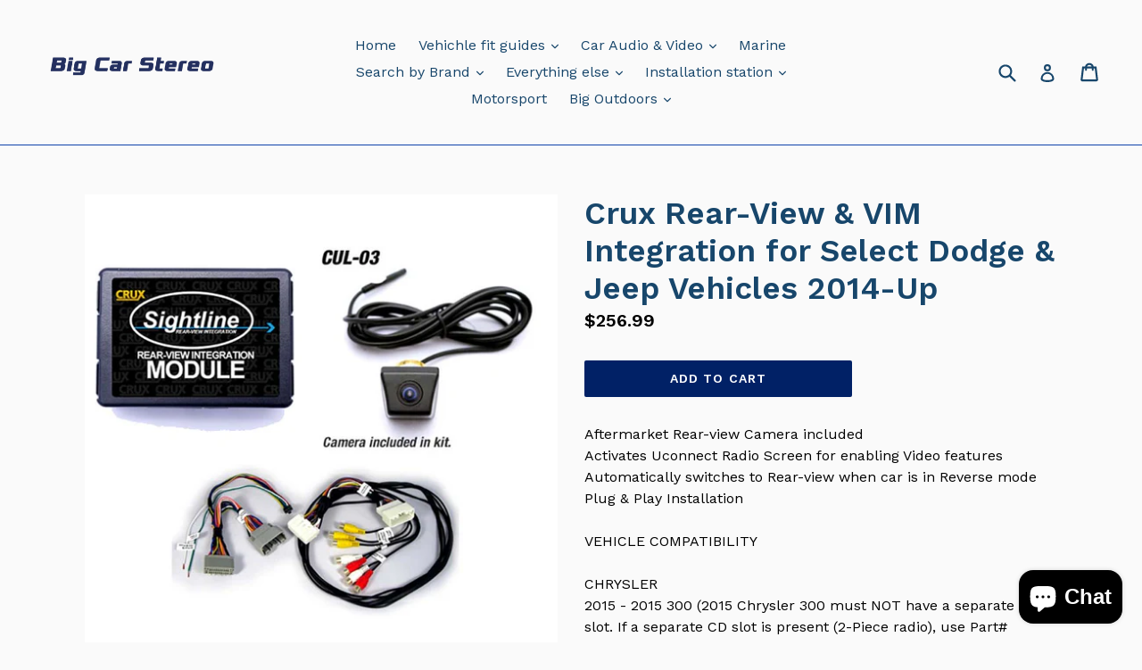

--- FILE ---
content_type: text/html; charset=utf-8
request_url: https://bigcarstereo.com/products/crux-rear-view-vim-integration-for-select-dodge-jeep-vehicles-2014-up
body_size: 21850
content:
<!doctype html>
<!--[if IE 9]> <html class="ie9 no-js" lang="en"> <![endif]-->
<!--[if (gt IE 9)|!(IE)]><!--> <html class="no-js" lang="en"> <!--<![endif]-->
<head><meta name="msvalidate.01" content="F5C93D0D0575C912DAEE35B9D134D8B3" />
  <meta charset="utf-8">
  <meta http-equiv="X-UA-Compatible" content="IE=edge,chrome=1">
  <meta name="viewport" content="width=device-width,initial-scale=1">
  <meta name="theme-color" content="#012166">
  <link rel="canonical" href="https://bigcarstereo.com/products/crux-rear-view-vim-integration-for-select-dodge-jeep-vehicles-2014-up">

  

  
  <title>
    Crux Rear-View &amp; VIM Integration for Select Dodge &amp; Jeep Vehicles 2014
    
    
    
      &ndash; bigcarstereo
    
  </title>

  
    <meta name="description" content="Aftermarket Rear-view Camera includedActivates Uconnect Radio Screen for enabling Video featuresAutomatically switches to Rear-view when car is in Reverse modePlug &amp;amp; Play InstallationVEHICLE COMPATIBILITYCHRYSLER2015 - 2015 300 (2015 Chrysler 300 must NOT have a separate CD slot. If a separate CD slot is present (2">
  

  <!-- /snippets/social-meta-tags.liquid -->




<meta property="og:site_name" content="bigcarstereo">
<meta property="og:url" content="https://bigcarstereo.com/products/crux-rear-view-vim-integration-for-select-dodge-jeep-vehicles-2014-up">
<meta property="og:title" content="Crux Rear-View & VIM Integration for Select Dodge & Jeep Vehicles 2014-Up">
<meta property="og:type" content="product">
<meta property="og:description" content="Aftermarket Rear-view Camera includedActivates Uconnect Radio Screen for enabling Video featuresAutomatically switches to Rear-view when car is in Reverse modePlug &amp;amp; Play InstallationVEHICLE COMPATIBILITYCHRYSLER2015 - 2015 300 (2015 Chrysler 300 must NOT have a separate CD slot. If a separate CD slot is present (2">

  <meta property="og:price:amount" content="256.99">
  <meta property="og:price:currency" content="USD">

<meta property="og:image" content="http://bigcarstereo.com/cdn/shop/products/rvcch75c_1_1200x1200.jpg?v=1571721768">
<meta property="og:image:secure_url" content="https://bigcarstereo.com/cdn/shop/products/rvcch75c_1_1200x1200.jpg?v=1571721768">


<meta name="twitter:card" content="summary_large_image">
<meta name="twitter:title" content="Crux Rear-View & VIM Integration for Select Dodge & Jeep Vehicles 2014-Up">
<meta name="twitter:description" content="Aftermarket Rear-view Camera includedActivates Uconnect Radio Screen for enabling Video featuresAutomatically switches to Rear-view when car is in Reverse modePlug &amp;amp; Play InstallationVEHICLE COMPATIBILITYCHRYSLER2015 - 2015 300 (2015 Chrysler 300 must NOT have a separate CD slot. If a separate CD slot is present (2">


  <link href="//bigcarstereo.com/cdn/shop/t/1/assets/theme.scss.css?v=80762910934386036561700876079" rel="stylesheet" type="text/css" media="all" />
  
  <link href="//fonts.googleapis.com/css?family=Work+Sans:400,700" rel="stylesheet" type="text/css" media="all" />


  
    <link href="//fonts.googleapis.com/css?family=Work+Sans:600" rel="stylesheet" type="text/css" media="all" />
  



  <script>
    var theme = {
      strings: {
        addToCart: "Add to cart",
        soldOut: "Sold out",
        unavailable: "Unavailable",
        showMore: "Show More",
        showLess: "Show Less",
        addressError: "Error looking up that address",
        addressNoResults: "No results for that address",
        addressQueryLimit: "You have exceeded the Google API usage limit. Consider upgrading to a \u003ca href=\"https:\/\/developers.google.com\/maps\/premium\/usage-limits\"\u003ePremium Plan\u003c\/a\u003e.",
        authError: "There was a problem authenticating your Google Maps account."
      },
      moneyFormat: "${{amount}}"
    }

    document.documentElement.className = document.documentElement.className.replace('no-js', 'js');
  </script>

  <!--[if (lte IE 9) ]><script src="//bigcarstereo.com/cdn/shop/t/1/assets/match-media.min.js?v=83548857171295169521515581672" type="text/javascript"></script><![endif]-->

  

  <!--[if (gt IE 9)|!(IE)]><!--><script src="//bigcarstereo.com/cdn/shop/t/1/assets/lazysizes.js?v=113002500607259132011515581672" async="async"></script><!--<![endif]-->
  <!--[if lte IE 9]><script src="//bigcarstereo.com/cdn/shop/t/1/assets/lazysizes.min.js?75"></script><![endif]-->

  <!--[if (gt IE 9)|!(IE)]><!--><script src="//bigcarstereo.com/cdn/shop/t/1/assets/vendor.js?v=136118274122071307521510254966" defer="defer"></script><!--<![endif]-->
  <!--[if lte IE 9]><script src="//bigcarstereo.com/cdn/shop/t/1/assets/vendor.js?v=136118274122071307521510254966"></script><![endif]-->

  <!--[if (gt IE 9)|!(IE)]><!--><script src="//bigcarstereo.com/cdn/shop/t/1/assets/theme.js?v=168334550900084901211515581672" defer="defer"></script><!--<![endif]-->
  <!--[if lte IE 9]><script src="//bigcarstereo.com/cdn/shop/t/1/assets/theme.js?v=168334550900084901211515581672"></script><![endif]-->

  <script>window.performance && window.performance.mark && window.performance.mark('shopify.content_for_header.start');</script><meta name="google-site-verification" content="oiAUrIGSNhE3SEFYI3mDWHtsUYkBART8jERL6uRQyhg">
<meta id="shopify-digital-wallet" name="shopify-digital-wallet" content="/25349464/digital_wallets/dialog">
<meta name="shopify-checkout-api-token" content="7b8a94107fb817c5c1c1179b8c25dc60">
<meta id="in-context-paypal-metadata" data-shop-id="25349464" data-venmo-supported="true" data-environment="production" data-locale="en_US" data-paypal-v4="true" data-currency="USD">
<link rel="alternate" type="application/json+oembed" href="https://bigcarstereo.com/products/crux-rear-view-vim-integration-for-select-dodge-jeep-vehicles-2014-up.oembed">
<script async="async" src="/checkouts/internal/preloads.js?locale=en-US"></script>
<script id="shopify-features" type="application/json">{"accessToken":"7b8a94107fb817c5c1c1179b8c25dc60","betas":["rich-media-storefront-analytics"],"domain":"bigcarstereo.com","predictiveSearch":true,"shopId":25349464,"locale":"en"}</script>
<script>var Shopify = Shopify || {};
Shopify.shop = "bigcarstereo.myshopify.com";
Shopify.locale = "en";
Shopify.currency = {"active":"USD","rate":"1.0"};
Shopify.country = "US";
Shopify.theme = {"name":"Debut","id":7528185888,"schema_name":"Debut","schema_version":"1.10.0","theme_store_id":796,"role":"main"};
Shopify.theme.handle = "null";
Shopify.theme.style = {"id":null,"handle":null};
Shopify.cdnHost = "bigcarstereo.com/cdn";
Shopify.routes = Shopify.routes || {};
Shopify.routes.root = "/";</script>
<script type="module">!function(o){(o.Shopify=o.Shopify||{}).modules=!0}(window);</script>
<script>!function(o){function n(){var o=[];function n(){o.push(Array.prototype.slice.apply(arguments))}return n.q=o,n}var t=o.Shopify=o.Shopify||{};t.loadFeatures=n(),t.autoloadFeatures=n()}(window);</script>
<script id="shop-js-analytics" type="application/json">{"pageType":"product"}</script>
<script defer="defer" async type="module" src="//bigcarstereo.com/cdn/shopifycloud/shop-js/modules/v2/client.init-shop-cart-sync_C5BV16lS.en.esm.js"></script>
<script defer="defer" async type="module" src="//bigcarstereo.com/cdn/shopifycloud/shop-js/modules/v2/chunk.common_CygWptCX.esm.js"></script>
<script type="module">
  await import("//bigcarstereo.com/cdn/shopifycloud/shop-js/modules/v2/client.init-shop-cart-sync_C5BV16lS.en.esm.js");
await import("//bigcarstereo.com/cdn/shopifycloud/shop-js/modules/v2/chunk.common_CygWptCX.esm.js");

  window.Shopify.SignInWithShop?.initShopCartSync?.({"fedCMEnabled":true,"windoidEnabled":true});

</script>
<script>(function() {
  var isLoaded = false;
  function asyncLoad() {
    if (isLoaded) return;
    isLoaded = true;
    var urls = ["\/\/shopify.privy.com\/widget.js?shop=bigcarstereo.myshopify.com","\/\/cdn.shopify.com\/proxy\/686db8b1de15e4315f74df80015f8481f7decc2931e98128560af726be3c7caa\/bingshoppingtool-t2app-prod.trafficmanager.net\/uet\/tracking_script?shop=bigcarstereo.myshopify.com\u0026sp-cache-control=cHVibGljLCBtYXgtYWdlPTkwMA","https:\/\/cks3.amplifiedcdn.com\/ckjs.production.min.js?unique_id=bigcarstereo.myshopify.com\u0026shop=bigcarstereo.myshopify.com","https:\/\/trustbadge.shopclimb.com\/files\/js\/dist\/trustbadge.min.js?shop=bigcarstereo.myshopify.com","https:\/\/ccjs.amplifiedcdn.com\/ccjs.umd.js?unique_id=bigcarstereo.myshopify.com\u0026shop=bigcarstereo.myshopify.com"];
    for (var i = 0; i < urls.length; i++) {
      var s = document.createElement('script');
      s.type = 'text/javascript';
      s.async = true;
      s.src = urls[i];
      var x = document.getElementsByTagName('script')[0];
      x.parentNode.insertBefore(s, x);
    }
  };
  if(window.attachEvent) {
    window.attachEvent('onload', asyncLoad);
  } else {
    window.addEventListener('load', asyncLoad, false);
  }
})();</script>
<script id="__st">var __st={"a":25349464,"offset":-25200,"reqid":"8d196894-9bca-4f1d-a523-7b6ba79ffbff-1768631796","pageurl":"bigcarstereo.com\/products\/crux-rear-view-vim-integration-for-select-dodge-jeep-vehicles-2014-up","u":"1f3004f1891d","p":"product","rtyp":"product","rid":750941405300};</script>
<script>window.ShopifyPaypalV4VisibilityTracking = true;</script>
<script id="captcha-bootstrap">!function(){'use strict';const t='contact',e='account',n='new_comment',o=[[t,t],['blogs',n],['comments',n],[t,'customer']],c=[[e,'customer_login'],[e,'guest_login'],[e,'recover_customer_password'],[e,'create_customer']],r=t=>t.map((([t,e])=>`form[action*='/${t}']:not([data-nocaptcha='true']) input[name='form_type'][value='${e}']`)).join(','),a=t=>()=>t?[...document.querySelectorAll(t)].map((t=>t.form)):[];function s(){const t=[...o],e=r(t);return a(e)}const i='password',u='form_key',d=['recaptcha-v3-token','g-recaptcha-response','h-captcha-response',i],f=()=>{try{return window.sessionStorage}catch{return}},m='__shopify_v',_=t=>t.elements[u];function p(t,e,n=!1){try{const o=window.sessionStorage,c=JSON.parse(o.getItem(e)),{data:r}=function(t){const{data:e,action:n}=t;return t[m]||n?{data:e,action:n}:{data:t,action:n}}(c);for(const[e,n]of Object.entries(r))t.elements[e]&&(t.elements[e].value=n);n&&o.removeItem(e)}catch(o){console.error('form repopulation failed',{error:o})}}const l='form_type',E='cptcha';function T(t){t.dataset[E]=!0}const w=window,h=w.document,L='Shopify',v='ce_forms',y='captcha';let A=!1;((t,e)=>{const n=(g='f06e6c50-85a8-45c8-87d0-21a2b65856fe',I='https://cdn.shopify.com/shopifycloud/storefront-forms-hcaptcha/ce_storefront_forms_captcha_hcaptcha.v1.5.2.iife.js',D={infoText:'Protected by hCaptcha',privacyText:'Privacy',termsText:'Terms'},(t,e,n)=>{const o=w[L][v],c=o.bindForm;if(c)return c(t,g,e,D).then(n);var r;o.q.push([[t,g,e,D],n]),r=I,A||(h.body.append(Object.assign(h.createElement('script'),{id:'captcha-provider',async:!0,src:r})),A=!0)});var g,I,D;w[L]=w[L]||{},w[L][v]=w[L][v]||{},w[L][v].q=[],w[L][y]=w[L][y]||{},w[L][y].protect=function(t,e){n(t,void 0,e),T(t)},Object.freeze(w[L][y]),function(t,e,n,w,h,L){const[v,y,A,g]=function(t,e,n){const i=e?o:[],u=t?c:[],d=[...i,...u],f=r(d),m=r(i),_=r(d.filter((([t,e])=>n.includes(e))));return[a(f),a(m),a(_),s()]}(w,h,L),I=t=>{const e=t.target;return e instanceof HTMLFormElement?e:e&&e.form},D=t=>v().includes(t);t.addEventListener('submit',(t=>{const e=I(t);if(!e)return;const n=D(e)&&!e.dataset.hcaptchaBound&&!e.dataset.recaptchaBound,o=_(e),c=g().includes(e)&&(!o||!o.value);(n||c)&&t.preventDefault(),c&&!n&&(function(t){try{if(!f())return;!function(t){const e=f();if(!e)return;const n=_(t);if(!n)return;const o=n.value;o&&e.removeItem(o)}(t);const e=Array.from(Array(32),(()=>Math.random().toString(36)[2])).join('');!function(t,e){_(t)||t.append(Object.assign(document.createElement('input'),{type:'hidden',name:u})),t.elements[u].value=e}(t,e),function(t,e){const n=f();if(!n)return;const o=[...t.querySelectorAll(`input[type='${i}']`)].map((({name:t})=>t)),c=[...d,...o],r={};for(const[a,s]of new FormData(t).entries())c.includes(a)||(r[a]=s);n.setItem(e,JSON.stringify({[m]:1,action:t.action,data:r}))}(t,e)}catch(e){console.error('failed to persist form',e)}}(e),e.submit())}));const S=(t,e)=>{t&&!t.dataset[E]&&(n(t,e.some((e=>e===t))),T(t))};for(const o of['focusin','change'])t.addEventListener(o,(t=>{const e=I(t);D(e)&&S(e,y())}));const B=e.get('form_key'),M=e.get(l),P=B&&M;t.addEventListener('DOMContentLoaded',(()=>{const t=y();if(P)for(const e of t)e.elements[l].value===M&&p(e,B);[...new Set([...A(),...v().filter((t=>'true'===t.dataset.shopifyCaptcha))])].forEach((e=>S(e,t)))}))}(h,new URLSearchParams(w.location.search),n,t,e,['guest_login'])})(!0,!0)}();</script>
<script integrity="sha256-4kQ18oKyAcykRKYeNunJcIwy7WH5gtpwJnB7kiuLZ1E=" data-source-attribution="shopify.loadfeatures" defer="defer" src="//bigcarstereo.com/cdn/shopifycloud/storefront/assets/storefront/load_feature-a0a9edcb.js" crossorigin="anonymous"></script>
<script data-source-attribution="shopify.dynamic_checkout.dynamic.init">var Shopify=Shopify||{};Shopify.PaymentButton=Shopify.PaymentButton||{isStorefrontPortableWallets:!0,init:function(){window.Shopify.PaymentButton.init=function(){};var t=document.createElement("script");t.src="https://bigcarstereo.com/cdn/shopifycloud/portable-wallets/latest/portable-wallets.en.js",t.type="module",document.head.appendChild(t)}};
</script>
<script data-source-attribution="shopify.dynamic_checkout.buyer_consent">
  function portableWalletsHideBuyerConsent(e){var t=document.getElementById("shopify-buyer-consent"),n=document.getElementById("shopify-subscription-policy-button");t&&n&&(t.classList.add("hidden"),t.setAttribute("aria-hidden","true"),n.removeEventListener("click",e))}function portableWalletsShowBuyerConsent(e){var t=document.getElementById("shopify-buyer-consent"),n=document.getElementById("shopify-subscription-policy-button");t&&n&&(t.classList.remove("hidden"),t.removeAttribute("aria-hidden"),n.addEventListener("click",e))}window.Shopify?.PaymentButton&&(window.Shopify.PaymentButton.hideBuyerConsent=portableWalletsHideBuyerConsent,window.Shopify.PaymentButton.showBuyerConsent=portableWalletsShowBuyerConsent);
</script>
<script data-source-attribution="shopify.dynamic_checkout.cart.bootstrap">document.addEventListener("DOMContentLoaded",(function(){function t(){return document.querySelector("shopify-accelerated-checkout-cart, shopify-accelerated-checkout")}if(t())Shopify.PaymentButton.init();else{new MutationObserver((function(e,n){t()&&(Shopify.PaymentButton.init(),n.disconnect())})).observe(document.body,{childList:!0,subtree:!0})}}));
</script>
<link id="shopify-accelerated-checkout-styles" rel="stylesheet" media="screen" href="https://bigcarstereo.com/cdn/shopifycloud/portable-wallets/latest/accelerated-checkout-backwards-compat.css" crossorigin="anonymous">
<style id="shopify-accelerated-checkout-cart">
        #shopify-buyer-consent {
  margin-top: 1em;
  display: inline-block;
  width: 100%;
}

#shopify-buyer-consent.hidden {
  display: none;
}

#shopify-subscription-policy-button {
  background: none;
  border: none;
  padding: 0;
  text-decoration: underline;
  font-size: inherit;
  cursor: pointer;
}

#shopify-subscription-policy-button::before {
  box-shadow: none;
}

      </style>

<script>window.performance && window.performance.mark && window.performance.mark('shopify.content_for_header.end');</script>










<!-- BeginConsistentCartAddon -->  <script>    Shopify.customer_logged_in = false ;  Shopify.customer_email = "" ;  Shopify.log_uuids = true;    </script>  <!-- EndConsistentCartAddon -->
<script src="https://cdn.shopify.com/extensions/7bc9bb47-adfa-4267-963e-cadee5096caf/inbox-1252/assets/inbox-chat-loader.js" type="text/javascript" defer="defer"></script>
<link href="https://monorail-edge.shopifysvc.com" rel="dns-prefetch">
<script>(function(){if ("sendBeacon" in navigator && "performance" in window) {try {var session_token_from_headers = performance.getEntriesByType('navigation')[0].serverTiming.find(x => x.name == '_s').description;} catch {var session_token_from_headers = undefined;}var session_cookie_matches = document.cookie.match(/_shopify_s=([^;]*)/);var session_token_from_cookie = session_cookie_matches && session_cookie_matches.length === 2 ? session_cookie_matches[1] : "";var session_token = session_token_from_headers || session_token_from_cookie || "";function handle_abandonment_event(e) {var entries = performance.getEntries().filter(function(entry) {return /monorail-edge.shopifysvc.com/.test(entry.name);});if (!window.abandonment_tracked && entries.length === 0) {window.abandonment_tracked = true;var currentMs = Date.now();var navigation_start = performance.timing.navigationStart;var payload = {shop_id: 25349464,url: window.location.href,navigation_start,duration: currentMs - navigation_start,session_token,page_type: "product"};window.navigator.sendBeacon("https://monorail-edge.shopifysvc.com/v1/produce", JSON.stringify({schema_id: "online_store_buyer_site_abandonment/1.1",payload: payload,metadata: {event_created_at_ms: currentMs,event_sent_at_ms: currentMs}}));}}window.addEventListener('pagehide', handle_abandonment_event);}}());</script>
<script id="web-pixels-manager-setup">(function e(e,d,r,n,o){if(void 0===o&&(o={}),!Boolean(null===(a=null===(i=window.Shopify)||void 0===i?void 0:i.analytics)||void 0===a?void 0:a.replayQueue)){var i,a;window.Shopify=window.Shopify||{};var t=window.Shopify;t.analytics=t.analytics||{};var s=t.analytics;s.replayQueue=[],s.publish=function(e,d,r){return s.replayQueue.push([e,d,r]),!0};try{self.performance.mark("wpm:start")}catch(e){}var l=function(){var e={modern:/Edge?\/(1{2}[4-9]|1[2-9]\d|[2-9]\d{2}|\d{4,})\.\d+(\.\d+|)|Firefox\/(1{2}[4-9]|1[2-9]\d|[2-9]\d{2}|\d{4,})\.\d+(\.\d+|)|Chrom(ium|e)\/(9{2}|\d{3,})\.\d+(\.\d+|)|(Maci|X1{2}).+ Version\/(15\.\d+|(1[6-9]|[2-9]\d|\d{3,})\.\d+)([,.]\d+|)( \(\w+\)|)( Mobile\/\w+|) Safari\/|Chrome.+OPR\/(9{2}|\d{3,})\.\d+\.\d+|(CPU[ +]OS|iPhone[ +]OS|CPU[ +]iPhone|CPU IPhone OS|CPU iPad OS)[ +]+(15[._]\d+|(1[6-9]|[2-9]\d|\d{3,})[._]\d+)([._]\d+|)|Android:?[ /-](13[3-9]|1[4-9]\d|[2-9]\d{2}|\d{4,})(\.\d+|)(\.\d+|)|Android.+Firefox\/(13[5-9]|1[4-9]\d|[2-9]\d{2}|\d{4,})\.\d+(\.\d+|)|Android.+Chrom(ium|e)\/(13[3-9]|1[4-9]\d|[2-9]\d{2}|\d{4,})\.\d+(\.\d+|)|SamsungBrowser\/([2-9]\d|\d{3,})\.\d+/,legacy:/Edge?\/(1[6-9]|[2-9]\d|\d{3,})\.\d+(\.\d+|)|Firefox\/(5[4-9]|[6-9]\d|\d{3,})\.\d+(\.\d+|)|Chrom(ium|e)\/(5[1-9]|[6-9]\d|\d{3,})\.\d+(\.\d+|)([\d.]+$|.*Safari\/(?![\d.]+ Edge\/[\d.]+$))|(Maci|X1{2}).+ Version\/(10\.\d+|(1[1-9]|[2-9]\d|\d{3,})\.\d+)([,.]\d+|)( \(\w+\)|)( Mobile\/\w+|) Safari\/|Chrome.+OPR\/(3[89]|[4-9]\d|\d{3,})\.\d+\.\d+|(CPU[ +]OS|iPhone[ +]OS|CPU[ +]iPhone|CPU IPhone OS|CPU iPad OS)[ +]+(10[._]\d+|(1[1-9]|[2-9]\d|\d{3,})[._]\d+)([._]\d+|)|Android:?[ /-](13[3-9]|1[4-9]\d|[2-9]\d{2}|\d{4,})(\.\d+|)(\.\d+|)|Mobile Safari.+OPR\/([89]\d|\d{3,})\.\d+\.\d+|Android.+Firefox\/(13[5-9]|1[4-9]\d|[2-9]\d{2}|\d{4,})\.\d+(\.\d+|)|Android.+Chrom(ium|e)\/(13[3-9]|1[4-9]\d|[2-9]\d{2}|\d{4,})\.\d+(\.\d+|)|Android.+(UC? ?Browser|UCWEB|U3)[ /]?(15\.([5-9]|\d{2,})|(1[6-9]|[2-9]\d|\d{3,})\.\d+)\.\d+|SamsungBrowser\/(5\.\d+|([6-9]|\d{2,})\.\d+)|Android.+MQ{2}Browser\/(14(\.(9|\d{2,})|)|(1[5-9]|[2-9]\d|\d{3,})(\.\d+|))(\.\d+|)|K[Aa][Ii]OS\/(3\.\d+|([4-9]|\d{2,})\.\d+)(\.\d+|)/},d=e.modern,r=e.legacy,n=navigator.userAgent;return n.match(d)?"modern":n.match(r)?"legacy":"unknown"}(),u="modern"===l?"modern":"legacy",c=(null!=n?n:{modern:"",legacy:""})[u],f=function(e){return[e.baseUrl,"/wpm","/b",e.hashVersion,"modern"===e.buildTarget?"m":"l",".js"].join("")}({baseUrl:d,hashVersion:r,buildTarget:u}),m=function(e){var d=e.version,r=e.bundleTarget,n=e.surface,o=e.pageUrl,i=e.monorailEndpoint;return{emit:function(e){var a=e.status,t=e.errorMsg,s=(new Date).getTime(),l=JSON.stringify({metadata:{event_sent_at_ms:s},events:[{schema_id:"web_pixels_manager_load/3.1",payload:{version:d,bundle_target:r,page_url:o,status:a,surface:n,error_msg:t},metadata:{event_created_at_ms:s}}]});if(!i)return console&&console.warn&&console.warn("[Web Pixels Manager] No Monorail endpoint provided, skipping logging."),!1;try{return self.navigator.sendBeacon.bind(self.navigator)(i,l)}catch(e){}var u=new XMLHttpRequest;try{return u.open("POST",i,!0),u.setRequestHeader("Content-Type","text/plain"),u.send(l),!0}catch(e){return console&&console.warn&&console.warn("[Web Pixels Manager] Got an unhandled error while logging to Monorail."),!1}}}}({version:r,bundleTarget:l,surface:e.surface,pageUrl:self.location.href,monorailEndpoint:e.monorailEndpoint});try{o.browserTarget=l,function(e){var d=e.src,r=e.async,n=void 0===r||r,o=e.onload,i=e.onerror,a=e.sri,t=e.scriptDataAttributes,s=void 0===t?{}:t,l=document.createElement("script"),u=document.querySelector("head"),c=document.querySelector("body");if(l.async=n,l.src=d,a&&(l.integrity=a,l.crossOrigin="anonymous"),s)for(var f in s)if(Object.prototype.hasOwnProperty.call(s,f))try{l.dataset[f]=s[f]}catch(e){}if(o&&l.addEventListener("load",o),i&&l.addEventListener("error",i),u)u.appendChild(l);else{if(!c)throw new Error("Did not find a head or body element to append the script");c.appendChild(l)}}({src:f,async:!0,onload:function(){if(!function(){var e,d;return Boolean(null===(d=null===(e=window.Shopify)||void 0===e?void 0:e.analytics)||void 0===d?void 0:d.initialized)}()){var d=window.webPixelsManager.init(e)||void 0;if(d){var r=window.Shopify.analytics;r.replayQueue.forEach((function(e){var r=e[0],n=e[1],o=e[2];d.publishCustomEvent(r,n,o)})),r.replayQueue=[],r.publish=d.publishCustomEvent,r.visitor=d.visitor,r.initialized=!0}}},onerror:function(){return m.emit({status:"failed",errorMsg:"".concat(f," has failed to load")})},sri:function(e){var d=/^sha384-[A-Za-z0-9+/=]+$/;return"string"==typeof e&&d.test(e)}(c)?c:"",scriptDataAttributes:o}),m.emit({status:"loading"})}catch(e){m.emit({status:"failed",errorMsg:(null==e?void 0:e.message)||"Unknown error"})}}})({shopId: 25349464,storefrontBaseUrl: "https://bigcarstereo.com",extensionsBaseUrl: "https://extensions.shopifycdn.com/cdn/shopifycloud/web-pixels-manager",monorailEndpoint: "https://monorail-edge.shopifysvc.com/unstable/produce_batch",surface: "storefront-renderer",enabledBetaFlags: ["2dca8a86"],webPixelsConfigList: [{"id":"1238237278","configuration":"{\"ti\":\"25142831\",\"endpoint\":\"https:\/\/bat.bing.com\/action\/0\"}","eventPayloadVersion":"v1","runtimeContext":"STRICT","scriptVersion":"5ee93563fe31b11d2d65e2f09a5229dc","type":"APP","apiClientId":2997493,"privacyPurposes":["ANALYTICS","MARKETING","SALE_OF_DATA"],"dataSharingAdjustments":{"protectedCustomerApprovalScopes":["read_customer_personal_data"]}},{"id":"331022430","configuration":"{\"config\":\"{\\\"pixel_id\\\":\\\"G-MMR4L0P36L\\\",\\\"target_country\\\":\\\"US\\\",\\\"gtag_events\\\":[{\\\"type\\\":\\\"search\\\",\\\"action_label\\\":[\\\"G-MMR4L0P36L\\\",\\\"AW-999864309\\\/1IDSCMLy2YYBEPXv4twD\\\"]},{\\\"type\\\":\\\"begin_checkout\\\",\\\"action_label\\\":[\\\"G-MMR4L0P36L\\\",\\\"AW-999864309\\\/zQqFCL_y2YYBEPXv4twD\\\"]},{\\\"type\\\":\\\"view_item\\\",\\\"action_label\\\":[\\\"G-MMR4L0P36L\\\",\\\"AW-999864309\\\/bUazCLrw2YYBEPXv4twD\\\",\\\"MC-BP1PBCEBPQ\\\"]},{\\\"type\\\":\\\"purchase\\\",\\\"action_label\\\":[\\\"G-MMR4L0P36L\\\",\\\"AW-999864309\\\/tScsCLfw2YYBEPXv4twD\\\",\\\"MC-BP1PBCEBPQ\\\"]},{\\\"type\\\":\\\"page_view\\\",\\\"action_label\\\":[\\\"G-MMR4L0P36L\\\",\\\"AW-999864309\\\/7bvOCLTw2YYBEPXv4twD\\\",\\\"MC-BP1PBCEBPQ\\\"]},{\\\"type\\\":\\\"add_payment_info\\\",\\\"action_label\\\":[\\\"G-MMR4L0P36L\\\",\\\"AW-999864309\\\/yULVCMXy2YYBEPXv4twD\\\"]},{\\\"type\\\":\\\"add_to_cart\\\",\\\"action_label\\\":[\\\"G-MMR4L0P36L\\\",\\\"AW-999864309\\\/mq-3CL3w2YYBEPXv4twD\\\"]}],\\\"enable_monitoring_mode\\\":false}\"}","eventPayloadVersion":"v1","runtimeContext":"OPEN","scriptVersion":"b2a88bafab3e21179ed38636efcd8a93","type":"APP","apiClientId":1780363,"privacyPurposes":[],"dataSharingAdjustments":{"protectedCustomerApprovalScopes":["read_customer_address","read_customer_email","read_customer_name","read_customer_personal_data","read_customer_phone"]}},{"id":"153682014","configuration":"{\"pixel_id\":\"386657561816598\",\"pixel_type\":\"facebook_pixel\",\"metaapp_system_user_token\":\"-\"}","eventPayloadVersion":"v1","runtimeContext":"OPEN","scriptVersion":"ca16bc87fe92b6042fbaa3acc2fbdaa6","type":"APP","apiClientId":2329312,"privacyPurposes":["ANALYTICS","MARKETING","SALE_OF_DATA"],"dataSharingAdjustments":{"protectedCustomerApprovalScopes":["read_customer_address","read_customer_email","read_customer_name","read_customer_personal_data","read_customer_phone"]}},{"id":"38862942","eventPayloadVersion":"v1","runtimeContext":"LAX","scriptVersion":"1","type":"CUSTOM","privacyPurposes":["MARKETING"],"name":"Meta pixel (migrated)"},{"id":"shopify-app-pixel","configuration":"{}","eventPayloadVersion":"v1","runtimeContext":"STRICT","scriptVersion":"0450","apiClientId":"shopify-pixel","type":"APP","privacyPurposes":["ANALYTICS","MARKETING"]},{"id":"shopify-custom-pixel","eventPayloadVersion":"v1","runtimeContext":"LAX","scriptVersion":"0450","apiClientId":"shopify-pixel","type":"CUSTOM","privacyPurposes":["ANALYTICS","MARKETING"]}],isMerchantRequest: false,initData: {"shop":{"name":"bigcarstereo","paymentSettings":{"currencyCode":"USD"},"myshopifyDomain":"bigcarstereo.myshopify.com","countryCode":"US","storefrontUrl":"https:\/\/bigcarstereo.com"},"customer":null,"cart":null,"checkout":null,"productVariants":[{"price":{"amount":256.99,"currencyCode":"USD"},"product":{"title":"Crux Rear-View \u0026 VIM Integration for Select Dodge \u0026 Jeep Vehicles 2014-Up","vendor":"CRUX","id":"750941405300","untranslatedTitle":"Crux Rear-View \u0026 VIM Integration for Select Dodge \u0026 Jeep Vehicles 2014-Up","url":"\/products\/crux-rear-view-vim-integration-for-select-dodge-jeep-vehicles-2014-up","type":"Installation Access."},"id":"8125113532532","image":{"src":"\/\/bigcarstereo.com\/cdn\/shop\/products\/rvcch75c_1.jpg?v=1571721768"},"sku":"RVCCH75C","title":"Default Title","untranslatedTitle":"Default Title"}],"purchasingCompany":null},},"https://bigcarstereo.com/cdn","fcfee988w5aeb613cpc8e4bc33m6693e112",{"modern":"","legacy":""},{"shopId":"25349464","storefrontBaseUrl":"https:\/\/bigcarstereo.com","extensionBaseUrl":"https:\/\/extensions.shopifycdn.com\/cdn\/shopifycloud\/web-pixels-manager","surface":"storefront-renderer","enabledBetaFlags":"[\"2dca8a86\"]","isMerchantRequest":"false","hashVersion":"fcfee988w5aeb613cpc8e4bc33m6693e112","publish":"custom","events":"[[\"page_viewed\",{}],[\"product_viewed\",{\"productVariant\":{\"price\":{\"amount\":256.99,\"currencyCode\":\"USD\"},\"product\":{\"title\":\"Crux Rear-View \u0026 VIM Integration for Select Dodge \u0026 Jeep Vehicles 2014-Up\",\"vendor\":\"CRUX\",\"id\":\"750941405300\",\"untranslatedTitle\":\"Crux Rear-View \u0026 VIM Integration for Select Dodge \u0026 Jeep Vehicles 2014-Up\",\"url\":\"\/products\/crux-rear-view-vim-integration-for-select-dodge-jeep-vehicles-2014-up\",\"type\":\"Installation Access.\"},\"id\":\"8125113532532\",\"image\":{\"src\":\"\/\/bigcarstereo.com\/cdn\/shop\/products\/rvcch75c_1.jpg?v=1571721768\"},\"sku\":\"RVCCH75C\",\"title\":\"Default Title\",\"untranslatedTitle\":\"Default Title\"}}]]"});</script><script>
  window.ShopifyAnalytics = window.ShopifyAnalytics || {};
  window.ShopifyAnalytics.meta = window.ShopifyAnalytics.meta || {};
  window.ShopifyAnalytics.meta.currency = 'USD';
  var meta = {"product":{"id":750941405300,"gid":"gid:\/\/shopify\/Product\/750941405300","vendor":"CRUX","type":"Installation Access.","handle":"crux-rear-view-vim-integration-for-select-dodge-jeep-vehicles-2014-up","variants":[{"id":8125113532532,"price":25699,"name":"Crux Rear-View \u0026 VIM Integration for Select Dodge \u0026 Jeep Vehicles 2014-Up","public_title":null,"sku":"RVCCH75C"}],"remote":false},"page":{"pageType":"product","resourceType":"product","resourceId":750941405300,"requestId":"8d196894-9bca-4f1d-a523-7b6ba79ffbff-1768631796"}};
  for (var attr in meta) {
    window.ShopifyAnalytics.meta[attr] = meta[attr];
  }
</script>
<script class="analytics">
  (function () {
    var customDocumentWrite = function(content) {
      var jquery = null;

      if (window.jQuery) {
        jquery = window.jQuery;
      } else if (window.Checkout && window.Checkout.$) {
        jquery = window.Checkout.$;
      }

      if (jquery) {
        jquery('body').append(content);
      }
    };

    var hasLoggedConversion = function(token) {
      if (token) {
        return document.cookie.indexOf('loggedConversion=' + token) !== -1;
      }
      return false;
    }

    var setCookieIfConversion = function(token) {
      if (token) {
        var twoMonthsFromNow = new Date(Date.now());
        twoMonthsFromNow.setMonth(twoMonthsFromNow.getMonth() + 2);

        document.cookie = 'loggedConversion=' + token + '; expires=' + twoMonthsFromNow;
      }
    }

    var trekkie = window.ShopifyAnalytics.lib = window.trekkie = window.trekkie || [];
    if (trekkie.integrations) {
      return;
    }
    trekkie.methods = [
      'identify',
      'page',
      'ready',
      'track',
      'trackForm',
      'trackLink'
    ];
    trekkie.factory = function(method) {
      return function() {
        var args = Array.prototype.slice.call(arguments);
        args.unshift(method);
        trekkie.push(args);
        return trekkie;
      };
    };
    for (var i = 0; i < trekkie.methods.length; i++) {
      var key = trekkie.methods[i];
      trekkie[key] = trekkie.factory(key);
    }
    trekkie.load = function(config) {
      trekkie.config = config || {};
      trekkie.config.initialDocumentCookie = document.cookie;
      var first = document.getElementsByTagName('script')[0];
      var script = document.createElement('script');
      script.type = 'text/javascript';
      script.onerror = function(e) {
        var scriptFallback = document.createElement('script');
        scriptFallback.type = 'text/javascript';
        scriptFallback.onerror = function(error) {
                var Monorail = {
      produce: function produce(monorailDomain, schemaId, payload) {
        var currentMs = new Date().getTime();
        var event = {
          schema_id: schemaId,
          payload: payload,
          metadata: {
            event_created_at_ms: currentMs,
            event_sent_at_ms: currentMs
          }
        };
        return Monorail.sendRequest("https://" + monorailDomain + "/v1/produce", JSON.stringify(event));
      },
      sendRequest: function sendRequest(endpointUrl, payload) {
        // Try the sendBeacon API
        if (window && window.navigator && typeof window.navigator.sendBeacon === 'function' && typeof window.Blob === 'function' && !Monorail.isIos12()) {
          var blobData = new window.Blob([payload], {
            type: 'text/plain'
          });

          if (window.navigator.sendBeacon(endpointUrl, blobData)) {
            return true;
          } // sendBeacon was not successful

        } // XHR beacon

        var xhr = new XMLHttpRequest();

        try {
          xhr.open('POST', endpointUrl);
          xhr.setRequestHeader('Content-Type', 'text/plain');
          xhr.send(payload);
        } catch (e) {
          console.log(e);
        }

        return false;
      },
      isIos12: function isIos12() {
        return window.navigator.userAgent.lastIndexOf('iPhone; CPU iPhone OS 12_') !== -1 || window.navigator.userAgent.lastIndexOf('iPad; CPU OS 12_') !== -1;
      }
    };
    Monorail.produce('monorail-edge.shopifysvc.com',
      'trekkie_storefront_load_errors/1.1',
      {shop_id: 25349464,
      theme_id: 7528185888,
      app_name: "storefront",
      context_url: window.location.href,
      source_url: "//bigcarstereo.com/cdn/s/trekkie.storefront.cd680fe47e6c39ca5d5df5f0a32d569bc48c0f27.min.js"});

        };
        scriptFallback.async = true;
        scriptFallback.src = '//bigcarstereo.com/cdn/s/trekkie.storefront.cd680fe47e6c39ca5d5df5f0a32d569bc48c0f27.min.js';
        first.parentNode.insertBefore(scriptFallback, first);
      };
      script.async = true;
      script.src = '//bigcarstereo.com/cdn/s/trekkie.storefront.cd680fe47e6c39ca5d5df5f0a32d569bc48c0f27.min.js';
      first.parentNode.insertBefore(script, first);
    };
    trekkie.load(
      {"Trekkie":{"appName":"storefront","development":false,"defaultAttributes":{"shopId":25349464,"isMerchantRequest":null,"themeId":7528185888,"themeCityHash":"17074460631733763523","contentLanguage":"en","currency":"USD","eventMetadataId":"be0d3327-a380-4cc3-aa92-180708cd980d"},"isServerSideCookieWritingEnabled":true,"monorailRegion":"shop_domain","enabledBetaFlags":["65f19447"]},"Session Attribution":{},"S2S":{"facebookCapiEnabled":true,"source":"trekkie-storefront-renderer","apiClientId":580111}}
    );

    var loaded = false;
    trekkie.ready(function() {
      if (loaded) return;
      loaded = true;

      window.ShopifyAnalytics.lib = window.trekkie;

      var originalDocumentWrite = document.write;
      document.write = customDocumentWrite;
      try { window.ShopifyAnalytics.merchantGoogleAnalytics.call(this); } catch(error) {};
      document.write = originalDocumentWrite;

      window.ShopifyAnalytics.lib.page(null,{"pageType":"product","resourceType":"product","resourceId":750941405300,"requestId":"8d196894-9bca-4f1d-a523-7b6ba79ffbff-1768631796","shopifyEmitted":true});

      var match = window.location.pathname.match(/checkouts\/(.+)\/(thank_you|post_purchase)/)
      var token = match? match[1]: undefined;
      if (!hasLoggedConversion(token)) {
        setCookieIfConversion(token);
        window.ShopifyAnalytics.lib.track("Viewed Product",{"currency":"USD","variantId":8125113532532,"productId":750941405300,"productGid":"gid:\/\/shopify\/Product\/750941405300","name":"Crux Rear-View \u0026 VIM Integration for Select Dodge \u0026 Jeep Vehicles 2014-Up","price":"256.99","sku":"RVCCH75C","brand":"CRUX","variant":null,"category":"Installation Access.","nonInteraction":true,"remote":false},undefined,undefined,{"shopifyEmitted":true});
      window.ShopifyAnalytics.lib.track("monorail:\/\/trekkie_storefront_viewed_product\/1.1",{"currency":"USD","variantId":8125113532532,"productId":750941405300,"productGid":"gid:\/\/shopify\/Product\/750941405300","name":"Crux Rear-View \u0026 VIM Integration for Select Dodge \u0026 Jeep Vehicles 2014-Up","price":"256.99","sku":"RVCCH75C","brand":"CRUX","variant":null,"category":"Installation Access.","nonInteraction":true,"remote":false,"referer":"https:\/\/bigcarstereo.com\/products\/crux-rear-view-vim-integration-for-select-dodge-jeep-vehicles-2014-up"});
      }
    });


        var eventsListenerScript = document.createElement('script');
        eventsListenerScript.async = true;
        eventsListenerScript.src = "//bigcarstereo.com/cdn/shopifycloud/storefront/assets/shop_events_listener-3da45d37.js";
        document.getElementsByTagName('head')[0].appendChild(eventsListenerScript);

})();</script>
  <script>
  if (!window.ga || (window.ga && typeof window.ga !== 'function')) {
    window.ga = function ga() {
      (window.ga.q = window.ga.q || []).push(arguments);
      if (window.Shopify && window.Shopify.analytics && typeof window.Shopify.analytics.publish === 'function') {
        window.Shopify.analytics.publish("ga_stub_called", {}, {sendTo: "google_osp_migration"});
      }
      console.error("Shopify's Google Analytics stub called with:", Array.from(arguments), "\nSee https://help.shopify.com/manual/promoting-marketing/pixels/pixel-migration#google for more information.");
    };
    if (window.Shopify && window.Shopify.analytics && typeof window.Shopify.analytics.publish === 'function') {
      window.Shopify.analytics.publish("ga_stub_initialized", {}, {sendTo: "google_osp_migration"});
    }
  }
</script>
<script
  defer
  src="https://bigcarstereo.com/cdn/shopifycloud/perf-kit/shopify-perf-kit-3.0.4.min.js"
  data-application="storefront-renderer"
  data-shop-id="25349464"
  data-render-region="gcp-us-central1"
  data-page-type="product"
  data-theme-instance-id="7528185888"
  data-theme-name="Debut"
  data-theme-version="1.10.0"
  data-monorail-region="shop_domain"
  data-resource-timing-sampling-rate="10"
  data-shs="true"
  data-shs-beacon="true"
  data-shs-export-with-fetch="true"
  data-shs-logs-sample-rate="1"
  data-shs-beacon-endpoint="https://bigcarstereo.com/api/collect"
></script>
</head>

<body class="template-product">

  <a class="in-page-link visually-hidden skip-link" href="#MainContent">Skip to content</a>

  <div id="SearchDrawer" class="search-bar drawer drawer--top">
    <div class="search-bar__table">
      <div class="search-bar__table-cell search-bar__form-wrapper">
        <form class="search search-bar__form" action="/search" method="get" role="search">
          <button class="search-bar__submit search__submit btn--link" type="submit">
            <svg aria-hidden="true" focusable="false" role="presentation" class="icon icon-search" viewBox="0 0 37 40"><path d="M35.6 36l-9.8-9.8c4.1-5.4 3.6-13.2-1.3-18.1-5.4-5.4-14.2-5.4-19.7 0-5.4 5.4-5.4 14.2 0 19.7 2.6 2.6 6.1 4.1 9.8 4.1 3 0 5.9-1 8.3-2.8l9.8 9.8c.4.4.9.6 1.4.6s1-.2 1.4-.6c.9-.9.9-2.1.1-2.9zm-20.9-8.2c-2.6 0-5.1-1-7-2.9-3.9-3.9-3.9-10.1 0-14C9.6 9 12.2 8 14.7 8s5.1 1 7 2.9c3.9 3.9 3.9 10.1 0 14-1.9 1.9-4.4 2.9-7 2.9z"/></svg>
            <span class="icon__fallback-text">Submit</span>
          </button>
          <input class="search__input search-bar__input" type="search" name="q" value="" placeholder="Search" aria-label="Search">
        </form>
      </div>
      <div class="search-bar__table-cell text-right">
        <button type="button" class="btn--link search-bar__close js-drawer-close">
          <svg aria-hidden="true" focusable="false" role="presentation" class="icon icon-close" viewBox="0 0 37 40"><path d="M21.3 23l11-11c.8-.8.8-2 0-2.8-.8-.8-2-.8-2.8 0l-11 11-11-11c-.8-.8-2-.8-2.8 0-.8.8-.8 2 0 2.8l11 11-11 11c-.8.8-.8 2 0 2.8.4.4.9.6 1.4.6s1-.2 1.4-.6l11-11 11 11c.4.4.9.6 1.4.6s1-.2 1.4-.6c.8-.8.8-2 0-2.8l-11-11z"/></svg>
          <span class="icon__fallback-text">Close search</span>
        </button>
      </div>
    </div>
  </div>

  <div id="shopify-section-header" class="shopify-section">
  <style>
    .notification-bar {
      background-color: #7796a8;
    }

    .notification-bar__message {
      color: ;
    }

    
      .site-header__logo-image {
        max-width: 185px;
      }
    

    
      .site-header__logo-image {
        margin: 0;
      }
    
  </style>


<div data-section-id="header" data-section-type="header-section">
  <nav class="mobile-nav-wrapper medium-up--hide" role="navigation">
    <ul id="MobileNav" class="mobile-nav">
      
<li class="mobile-nav__item border-bottom">
          
            <a href="/" class="mobile-nav__link">
              Home
            </a>
          
        </li>
      
<li class="mobile-nav__item border-bottom">
          
            <button type="button" class="btn--link js-toggle-submenu mobile-nav__link" data-target="vehichle-fit-guides-2" data-level="1">
              Vehichle fit guides
              <div class="mobile-nav__icon">
                <svg aria-hidden="true" focusable="false" role="presentation" class="icon icon-chevron-right" viewBox="0 0 284.49 498.98"><defs><style>.cls-1{fill:#231f20}</style></defs><path class="cls-1" d="M223.18 628.49a35 35 0 0 1-24.75-59.75L388.17 379 198.43 189.26a35 35 0 0 1 49.5-49.5l214.49 214.49a35 35 0 0 1 0 49.5L247.93 618.24a34.89 34.89 0 0 1-24.75 10.25z" transform="translate(-188.18 -129.51)"/></svg>
                <span class="icon__fallback-text">expand</span>
              </div>
            </button>
            <ul class="mobile-nav__dropdown" data-parent="vehichle-fit-guides-2" data-level="2">
              <li class="mobile-nav__item border-bottom">
                <div class="mobile-nav__table">
                  <div class="mobile-nav__table-cell mobile-nav__return">
                    <button class="btn--link js-toggle-submenu mobile-nav__return-btn" type="button">
                      <svg aria-hidden="true" focusable="false" role="presentation" class="icon icon-chevron-left" viewBox="0 0 284.49 498.98"><defs><style>.cls-1{fill:#231f20}</style></defs><path class="cls-1" d="M437.67 129.51a35 35 0 0 1 24.75 59.75L272.67 379l189.75 189.74a35 35 0 1 1-49.5 49.5L198.43 403.75a35 35 0 0 1 0-49.5l214.49-214.49a34.89 34.89 0 0 1 24.75-10.25z" transform="translate(-188.18 -129.51)"/></svg>
                      <span class="icon__fallback-text">collapse</span>
                    </button>
                  </div>
                  <a href="/" class="mobile-nav__sublist-link mobile-nav__sublist-header">
                    Vehichle fit guides
                  </a>
                </div>
              </li>

              
                

                <li class="mobile-nav__item border-bottom">
                  
                    <a href="http://metraonline.com/vfgapi/vehicle/193" class="mobile-nav__sublist-link">
                      Metra
                    </a>
                  
                </li>
              
                

                <li class="mobile-nav__item border-bottom">
                  
                    <a href="https://axxessinterfaces.com/" class="mobile-nav__sublist-link">
                      Axxess
                    </a>
                  
                </li>
              
                

                <li class="mobile-nav__item border-bottom">
                  
                    <a href="https://pac-audio.com/" class="mobile-nav__sublist-link">
                      Pac
                    </a>
                  
                </li>
              
                

                <li class="mobile-nav__item">
                  
                    <a href="http://www.cruxinterfacing.com/" class="mobile-nav__sublist-link">
                      Crux
                    </a>
                  
                </li>
              
            </ul>
          
        </li>
      
<li class="mobile-nav__item border-bottom">
          
            <button type="button" class="btn--link js-toggle-submenu mobile-nav__link" data-target="car-audio-video-3" data-level="1">
              Car Audio & Video
              <div class="mobile-nav__icon">
                <svg aria-hidden="true" focusable="false" role="presentation" class="icon icon-chevron-right" viewBox="0 0 284.49 498.98"><defs><style>.cls-1{fill:#231f20}</style></defs><path class="cls-1" d="M223.18 628.49a35 35 0 0 1-24.75-59.75L388.17 379 198.43 189.26a35 35 0 0 1 49.5-49.5l214.49 214.49a35 35 0 0 1 0 49.5L247.93 618.24a34.89 34.89 0 0 1-24.75 10.25z" transform="translate(-188.18 -129.51)"/></svg>
                <span class="icon__fallback-text">expand</span>
              </div>
            </button>
            <ul class="mobile-nav__dropdown" data-parent="car-audio-video-3" data-level="2">
              <li class="mobile-nav__item border-bottom">
                <div class="mobile-nav__table">
                  <div class="mobile-nav__table-cell mobile-nav__return">
                    <button class="btn--link js-toggle-submenu mobile-nav__return-btn" type="button">
                      <svg aria-hidden="true" focusable="false" role="presentation" class="icon icon-chevron-left" viewBox="0 0 284.49 498.98"><defs><style>.cls-1{fill:#231f20}</style></defs><path class="cls-1" d="M437.67 129.51a35 35 0 0 1 24.75 59.75L272.67 379l189.75 189.74a35 35 0 1 1-49.5 49.5L198.43 403.75a35 35 0 0 1 0-49.5l214.49-214.49a34.89 34.89 0 0 1 24.75-10.25z" transform="translate(-188.18 -129.51)"/></svg>
                      <span class="icon__fallback-text">collapse</span>
                    </button>
                  </div>
                  <a href="/collections/all" class="mobile-nav__sublist-link mobile-nav__sublist-header">
                    Car Audio & Video
                  </a>
                </div>
              </li>

              
                

                <li class="mobile-nav__item border-bottom">
                  
                    <button type="button" class="btn--link js-toggle-submenu mobile-nav__link mobile-nav__sublist-link" data-target="amplifiers-3-1">
                      Amplifiers
                      <div class="mobile-nav__icon">
                        <svg aria-hidden="true" focusable="false" role="presentation" class="icon icon-chevron-right" viewBox="0 0 284.49 498.98"><defs><style>.cls-1{fill:#231f20}</style></defs><path class="cls-1" d="M223.18 628.49a35 35 0 0 1-24.75-59.75L388.17 379 198.43 189.26a35 35 0 0 1 49.5-49.5l214.49 214.49a35 35 0 0 1 0 49.5L247.93 618.24a34.89 34.89 0 0 1-24.75 10.25z" transform="translate(-188.18 -129.51)"/></svg>
                        <span class="icon__fallback-text">expand</span>
                      </div>
                    </button>
                    <ul class="mobile-nav__dropdown" data-parent="amplifiers-3-1" data-level="3">
                      <li class="mobile-nav__item border-bottom">
                        <div class="mobile-nav__table">
                          <div class="mobile-nav__table-cell mobile-nav__return">
                            <button type="button" class="btn--link js-toggle-submenu mobile-nav__return-btn" data-target="car-audio-video-3">
                              <svg aria-hidden="true" focusable="false" role="presentation" class="icon icon-chevron-left" viewBox="0 0 284.49 498.98"><defs><style>.cls-1{fill:#231f20}</style></defs><path class="cls-1" d="M437.67 129.51a35 35 0 0 1 24.75 59.75L272.67 379l189.75 189.74a35 35 0 1 1-49.5 49.5L198.43 403.75a35 35 0 0 1 0-49.5l214.49-214.49a34.89 34.89 0 0 1 24.75-10.25z" transform="translate(-188.18 -129.51)"/></svg>
                              <span class="icon__fallback-text">collapse</span>
                            </button>
                          </div>
                          <a href="/collections/amplifiers" class="mobile-nav__sublist-link mobile-nav__sublist-header">
                            Amplifiers
                          </a>
                        </div>
                      </li>
                      
                        <li class="mobile-nav__item">
                          <a href="/collections/amplifier-wiring-kits" class="mobile-nav__sublist-link">
                            Amplifier wiring kits
                          </a>
                        </li>
                      
                    </ul>
                  
                </li>
              
                

                <li class="mobile-nav__item border-bottom">
                  
                    <a href="/collections/batteries" class="mobile-nav__sublist-link">
                      Batteries
                    </a>
                  
                </li>
              
                

                <li class="mobile-nav__item border-bottom">
                  
                    <button type="button" class="btn--link js-toggle-submenu mobile-nav__link mobile-nav__sublist-link" data-target="mobile-video-3-3">
                      Mobile Video
                      <div class="mobile-nav__icon">
                        <svg aria-hidden="true" focusable="false" role="presentation" class="icon icon-chevron-right" viewBox="0 0 284.49 498.98"><defs><style>.cls-1{fill:#231f20}</style></defs><path class="cls-1" d="M223.18 628.49a35 35 0 0 1-24.75-59.75L388.17 379 198.43 189.26a35 35 0 0 1 49.5-49.5l214.49 214.49a35 35 0 0 1 0 49.5L247.93 618.24a34.89 34.89 0 0 1-24.75 10.25z" transform="translate(-188.18 -129.51)"/></svg>
                        <span class="icon__fallback-text">expand</span>
                      </div>
                    </button>
                    <ul class="mobile-nav__dropdown" data-parent="mobile-video-3-3" data-level="3">
                      <li class="mobile-nav__item border-bottom">
                        <div class="mobile-nav__table">
                          <div class="mobile-nav__table-cell mobile-nav__return">
                            <button type="button" class="btn--link js-toggle-submenu mobile-nav__return-btn" data-target="car-audio-video-3">
                              <svg aria-hidden="true" focusable="false" role="presentation" class="icon icon-chevron-left" viewBox="0 0 284.49 498.98"><defs><style>.cls-1{fill:#231f20}</style></defs><path class="cls-1" d="M437.67 129.51a35 35 0 0 1 24.75 59.75L272.67 379l189.75 189.74a35 35 0 1 1-49.5 49.5L198.43 403.75a35 35 0 0 1 0-49.5l214.49-214.49a34.89 34.89 0 0 1 24.75-10.25z" transform="translate(-188.18 -129.51)"/></svg>
                              <span class="icon__fallback-text">collapse</span>
                            </button>
                          </div>
                          <a href="/collections/12volt-mobile-video" class="mobile-nav__sublist-link mobile-nav__sublist-header">
                            Mobile Video
                          </a>
                        </div>
                      </li>
                      
                        <li class="mobile-nav__item border-bottom">
                          <a href="/collections/mobile-video-accessories" class="mobile-nav__sublist-link">
                            Mobile Video accesories
                          </a>
                        </li>
                      
                        <li class="mobile-nav__item">
                          <a href="/collections/dvd-players" class="mobile-nav__sublist-link">
                            DVD Players
                          </a>
                        </li>
                      
                    </ul>
                  
                </li>
              
                

                <li class="mobile-nav__item border-bottom">
                  
                    <button type="button" class="btn--link js-toggle-submenu mobile-nav__link mobile-nav__sublist-link" data-target="head-units-cd-players-3-4">
                      Head units & CD players
                      <div class="mobile-nav__icon">
                        <svg aria-hidden="true" focusable="false" role="presentation" class="icon icon-chevron-right" viewBox="0 0 284.49 498.98"><defs><style>.cls-1{fill:#231f20}</style></defs><path class="cls-1" d="M223.18 628.49a35 35 0 0 1-24.75-59.75L388.17 379 198.43 189.26a35 35 0 0 1 49.5-49.5l214.49 214.49a35 35 0 0 1 0 49.5L247.93 618.24a34.89 34.89 0 0 1-24.75 10.25z" transform="translate(-188.18 -129.51)"/></svg>
                        <span class="icon__fallback-text">expand</span>
                      </div>
                    </button>
                    <ul class="mobile-nav__dropdown" data-parent="head-units-cd-players-3-4" data-level="3">
                      <li class="mobile-nav__item border-bottom">
                        <div class="mobile-nav__table">
                          <div class="mobile-nav__table-cell mobile-nav__return">
                            <button type="button" class="btn--link js-toggle-submenu mobile-nav__return-btn" data-target="car-audio-video-3">
                              <svg aria-hidden="true" focusable="false" role="presentation" class="icon icon-chevron-left" viewBox="0 0 284.49 498.98"><defs><style>.cls-1{fill:#231f20}</style></defs><path class="cls-1" d="M437.67 129.51a35 35 0 0 1 24.75 59.75L272.67 379l189.75 189.74a35 35 0 1 1-49.5 49.5L198.43 403.75a35 35 0 0 1 0-49.5l214.49-214.49a34.89 34.89 0 0 1 24.75-10.25z" transform="translate(-188.18 -129.51)"/></svg>
                              <span class="icon__fallback-text">collapse</span>
                            </button>
                          </div>
                          <a href="/collections/head-units-cd-players" class="mobile-nav__sublist-link mobile-nav__sublist-header">
                            Head units & CD players
                          </a>
                        </div>
                      </li>
                      
                        <li class="mobile-nav__item">
                          <a href="/collections/12volt-multimedia" class="mobile-nav__sublist-link">
                            Multimedia head units
                          </a>
                        </li>
                      
                    </ul>
                  
                </li>
              
                

                <li class="mobile-nav__item border-bottom">
                  
                    <button type="button" class="btn--link js-toggle-submenu mobile-nav__link mobile-nav__sublist-link" data-target="speakers-3-5">
                      Speakers
                      <div class="mobile-nav__icon">
                        <svg aria-hidden="true" focusable="false" role="presentation" class="icon icon-chevron-right" viewBox="0 0 284.49 498.98"><defs><style>.cls-1{fill:#231f20}</style></defs><path class="cls-1" d="M223.18 628.49a35 35 0 0 1-24.75-59.75L388.17 379 198.43 189.26a35 35 0 0 1 49.5-49.5l214.49 214.49a35 35 0 0 1 0 49.5L247.93 618.24a34.89 34.89 0 0 1-24.75 10.25z" transform="translate(-188.18 -129.51)"/></svg>
                        <span class="icon__fallback-text">expand</span>
                      </div>
                    </button>
                    <ul class="mobile-nav__dropdown" data-parent="speakers-3-5" data-level="3">
                      <li class="mobile-nav__item border-bottom">
                        <div class="mobile-nav__table">
                          <div class="mobile-nav__table-cell mobile-nav__return">
                            <button type="button" class="btn--link js-toggle-submenu mobile-nav__return-btn" data-target="car-audio-video-3">
                              <svg aria-hidden="true" focusable="false" role="presentation" class="icon icon-chevron-left" viewBox="0 0 284.49 498.98"><defs><style>.cls-1{fill:#231f20}</style></defs><path class="cls-1" d="M437.67 129.51a35 35 0 0 1 24.75 59.75L272.67 379l189.75 189.74a35 35 0 1 1-49.5 49.5L198.43 403.75a35 35 0 0 1 0-49.5l214.49-214.49a34.89 34.89 0 0 1 24.75-10.25z" transform="translate(-188.18 -129.51)"/></svg>
                              <span class="icon__fallback-text">collapse</span>
                            </button>
                          </div>
                          <a href="/collections/speakers" class="mobile-nav__sublist-link mobile-nav__sublist-header">
                            Speakers
                          </a>
                        </div>
                      </li>
                      
                        <li class="mobile-nav__item border-bottom">
                          <a href="/collections/midbass-midranges" class="mobile-nav__sublist-link">
                            Midbass &amp; Midrange
                          </a>
                        </li>
                      
                        <li class="mobile-nav__item border-bottom">
                          <a href="/collections/component-speakers" class="mobile-nav__sublist-link">
                            Compenent speakers systtems
                          </a>
                        </li>
                      
                        <li class="mobile-nav__item">
                          <a href="/collections/tweeter" class="mobile-nav__sublist-link">
                            Tweeter
                          </a>
                        </li>
                      
                    </ul>
                  
                </li>
              
                

                <li class="mobile-nav__item border-bottom">
                  
                    <button type="button" class="btn--link js-toggle-submenu mobile-nav__link mobile-nav__sublist-link" data-target="subwoofers-3-6">
                      Subwoofers
                      <div class="mobile-nav__icon">
                        <svg aria-hidden="true" focusable="false" role="presentation" class="icon icon-chevron-right" viewBox="0 0 284.49 498.98"><defs><style>.cls-1{fill:#231f20}</style></defs><path class="cls-1" d="M223.18 628.49a35 35 0 0 1-24.75-59.75L388.17 379 198.43 189.26a35 35 0 0 1 49.5-49.5l214.49 214.49a35 35 0 0 1 0 49.5L247.93 618.24a34.89 34.89 0 0 1-24.75 10.25z" transform="translate(-188.18 -129.51)"/></svg>
                        <span class="icon__fallback-text">expand</span>
                      </div>
                    </button>
                    <ul class="mobile-nav__dropdown" data-parent="subwoofers-3-6" data-level="3">
                      <li class="mobile-nav__item border-bottom">
                        <div class="mobile-nav__table">
                          <div class="mobile-nav__table-cell mobile-nav__return">
                            <button type="button" class="btn--link js-toggle-submenu mobile-nav__return-btn" data-target="car-audio-video-3">
                              <svg aria-hidden="true" focusable="false" role="presentation" class="icon icon-chevron-left" viewBox="0 0 284.49 498.98"><defs><style>.cls-1{fill:#231f20}</style></defs><path class="cls-1" d="M437.67 129.51a35 35 0 0 1 24.75 59.75L272.67 379l189.75 189.74a35 35 0 1 1-49.5 49.5L198.43 403.75a35 35 0 0 1 0-49.5l214.49-214.49a34.89 34.89 0 0 1 24.75-10.25z" transform="translate(-188.18 -129.51)"/></svg>
                              <span class="icon__fallback-text">collapse</span>
                            </button>
                          </div>
                          <a href="/collections/subwoofer" class="mobile-nav__sublist-link mobile-nav__sublist-header">
                            Subwoofers
                          </a>
                        </div>
                      </li>
                      
                        <li class="mobile-nav__item border-bottom">
                          <a href="/collections/subwoofer" class="mobile-nav__sublist-link">
                            Subwoofers
                          </a>
                        </li>
                      
                        <li class="mobile-nav__item border-bottom">
                          <a href="/collections/empty-boxes-tube" class="mobile-nav__sublist-link">
                            Empty Boxes and Tubes
                          </a>
                        </li>
                      
                        <li class="mobile-nav__item border-bottom">
                          <a href="/collections/woofer-boxes-tubes" class="mobile-nav__sublist-link">
                            Subwoofer Boxes &amp; Tubes
                          </a>
                        </li>
                      
                        <li class="mobile-nav__item">
                          <a href="/collections/subwoofer/12" class="mobile-nav__sublist-link">
                            12&quot; Subwoofers
                          </a>
                        </li>
                      
                    </ul>
                  
                </li>
              
                

                <li class="mobile-nav__item border-bottom">
                  
                    <a href="/collections/eqs-crossovers" class="mobile-nav__sublist-link">
                      EQ&#39;s &amp; Crossovers
                    </a>
                  
                </li>
              
                

                <li class="mobile-nav__item border-bottom">
                  
                    <a href="/collections/satellite-radio" class="mobile-nav__sublist-link">
                      Satelite Radio
                    </a>
                  
                </li>
              
                

                <li class="mobile-nav__item border-bottom">
                  
                    <a href="/collections/sound-deadening" class="mobile-nav__sublist-link">
                      Sound Deadening
                    </a>
                  
                </li>
              
                

                <li class="mobile-nav__item">
                  
                    <a href="/collections/stiffening-capacitors" class="mobile-nav__sublist-link">
                      Stiffening Capacitors
                    </a>
                  
                </li>
              
            </ul>
          
        </li>
      
<li class="mobile-nav__item border-bottom">
          
            <a href="/collections/marine-1" class="mobile-nav__link">
              Marine
            </a>
          
        </li>
      
<li class="mobile-nav__item border-bottom">
          
            <button type="button" class="btn--link js-toggle-submenu mobile-nav__link" data-target="search-by-brand-5" data-level="1">
              Search by Brand
              <div class="mobile-nav__icon">
                <svg aria-hidden="true" focusable="false" role="presentation" class="icon icon-chevron-right" viewBox="0 0 284.49 498.98"><defs><style>.cls-1{fill:#231f20}</style></defs><path class="cls-1" d="M223.18 628.49a35 35 0 0 1-24.75-59.75L388.17 379 198.43 189.26a35 35 0 0 1 49.5-49.5l214.49 214.49a35 35 0 0 1 0 49.5L247.93 618.24a34.89 34.89 0 0 1-24.75 10.25z" transform="translate(-188.18 -129.51)"/></svg>
                <span class="icon__fallback-text">expand</span>
              </div>
            </button>
            <ul class="mobile-nav__dropdown" data-parent="search-by-brand-5" data-level="2">
              <li class="mobile-nav__item border-bottom">
                <div class="mobile-nav__table">
                  <div class="mobile-nav__table-cell mobile-nav__return">
                    <button class="btn--link js-toggle-submenu mobile-nav__return-btn" type="button">
                      <svg aria-hidden="true" focusable="false" role="presentation" class="icon icon-chevron-left" viewBox="0 0 284.49 498.98"><defs><style>.cls-1{fill:#231f20}</style></defs><path class="cls-1" d="M437.67 129.51a35 35 0 0 1 24.75 59.75L272.67 379l189.75 189.74a35 35 0 1 1-49.5 49.5L198.43 403.75a35 35 0 0 1 0-49.5l214.49-214.49a34.89 34.89 0 0 1 24.75-10.25z" transform="translate(-188.18 -129.51)"/></svg>
                      <span class="icon__fallback-text">collapse</span>
                    </button>
                  </div>
                  <a href="#" class="mobile-nav__sublist-link mobile-nav__sublist-header">
                    Search by Brand
                  </a>
                </div>
              </li>

              
                

                <li class="mobile-nav__item border-bottom">
                  
                    <a href="/collections/american-bass" class="mobile-nav__sublist-link">
                      American Bass
                    </a>
                  
                </li>
              
                

                <li class="mobile-nav__item border-bottom">
                  
                    <a href="/collections/american-international" class="mobile-nav__sublist-link">
                      American International
                    </a>
                  
                </li>
              
                

                <li class="mobile-nav__item border-bottom">
                  
                    <a href="/collections/audiocontrol" class="mobile-nav__sublist-link">
                      AudioControl
                    </a>
                  
                </li>
              
                

                <li class="mobile-nav__item border-bottom">
                  
                    <a href="/collections/audiopipe" class="mobile-nav__sublist-link">
                      Audiopipe
                    </a>
                  
                </li>
              
                

                <li class="mobile-nav__item border-bottom">
                  
                    <a href="/collections/audiovox" class="mobile-nav__sublist-link">
                      Audiovox
                    </a>
                  
                </li>
              
                

                <li class="mobile-nav__item border-bottom">
                  
                    <a href="/collections/autotek" class="mobile-nav__sublist-link">
                      Autotek
                    </a>
                  
                </li>
              
                

                <li class="mobile-nav__item border-bottom">
                  
                    <a href="/collections/bazooka" class="mobile-nav__sublist-link">
                      Bazooka
                    </a>
                  
                </li>
              
                

                <li class="mobile-nav__item border-bottom">
                  
                    <a href="/collections/belva" class="mobile-nav__sublist-link">
                      Belva
                    </a>
                  
                </li>
              
                

                <li class="mobile-nav__item border-bottom">
                  
                    <a href="/collections/blaupunkt" class="mobile-nav__sublist-link">
                      Blaupunkt
                    </a>
                  
                </li>
              
                

                <li class="mobile-nav__item border-bottom">
                  
                    <a href="/collections/boss-audio" class="mobile-nav__sublist-link">
                      Boss Audio
                    </a>
                  
                </li>
              
                

                <li class="mobile-nav__item border-bottom">
                  
                    <a href="/collections/boyo" class="mobile-nav__sublist-link">
                      Boyo
                    </a>
                  
                </li>
              
                

                <li class="mobile-nav__item border-bottom">
                  
                    <a href="/collections/cadence" class="mobile-nav__sublist-link">
                      CADENCE
                    </a>
                  
                </li>
              
                

                <li class="mobile-nav__item border-bottom">
                  
                    <a href="/collections/cerwin-vega" class="mobile-nav__sublist-link">
                      CERWIN VEGA
                    </a>
                  
                </li>
              
                

                <li class="mobile-nav__item border-bottom">
                  
                    <a href="/collections/crunch" class="mobile-nav__sublist-link">
                      Crunch
                    </a>
                  
                </li>
              
                

                <li class="mobile-nav__item border-bottom">
                  
                    <a href="/collections/crux" class="mobile-nav__sublist-link">
                      CRUX
                    </a>
                  
                </li>
              
                

                <li class="mobile-nav__item border-bottom">
                  
                    <a href="/collections/dei" class="mobile-nav__sublist-link">
                      DEI
                    </a>
                  
                </li>
              
                

                <li class="mobile-nav__item border-bottom">
                  
                    <a href="/collections/dual" class="mobile-nav__sublist-link">
                      Dual
                    </a>
                  
                </li>
              
                

                <li class="mobile-nav__item border-bottom">
                  
                    <a href="/collections/dynamat" class="mobile-nav__sublist-link">
                      Dynamat
                    </a>
                  
                </li>
              
                

                <li class="mobile-nav__item border-bottom">
                  
                    <a href="/collections/energie" class="mobile-nav__sublist-link">
                      Energie Batteries
                    </a>
                  
                </li>
              
                

                <li class="mobile-nav__item border-bottom">
                  
                    <a href="/collections/hifonics" class="mobile-nav__sublist-link">
                      Hifonics
                    </a>
                  
                </li>
              
                

                <li class="mobile-nav__item border-bottom">
                  
                    <a href="/collections/hushmat" class="mobile-nav__sublist-link">
                      Hushmat
                    </a>
                  
                </li>
              
                

                <li class="mobile-nav__item border-bottom">
                  
                    <a href="/collections/jvc" class="mobile-nav__sublist-link">
                      JVC
                    </a>
                  
                </li>
              
                

                <li class="mobile-nav__item border-bottom">
                  
                    <a href="/collections/kenwood" class="mobile-nav__sublist-link">
                      Kenwood
                    </a>
                  
                </li>
              
                

                <li class="mobile-nav__item border-bottom">
                  
                    <a href="/collections/kinetik-batteries" class="mobile-nav__sublist-link">
                      Kinetik Batteries
                    </a>
                  
                </li>
              
                

                <li class="mobile-nav__item border-bottom">
                  
                    <a href="/collections/lanzar" class="mobile-nav__sublist-link">
                      Lanzar
                    </a>
                  
                </li>
              
                

                <li class="mobile-nav__item border-bottom">
                  
                    <a href="/collections/legacy" class="mobile-nav__sublist-link">
                      Legacy
                    </a>
                  
                </li>
              
                

                <li class="mobile-nav__item border-bottom">
                  
                    <a href="/collections/mb-quart" class="mobile-nav__sublist-link">
                      MB Quart
                    </a>
                  
                </li>
              
                

                <li class="mobile-nav__item border-bottom">
                  
                    <a href="/collections/metra" class="mobile-nav__sublist-link">
                      Metra
                    </a>
                  
                </li>
              
                

                <li class="mobile-nav__item border-bottom">
                  
                    <a href="/collections/orion" class="mobile-nav__sublist-link">
                      Orion
                    </a>
                  
                </li>
              
                

                <li class="mobile-nav__item border-bottom">
                  
                    <a href="/collections/pac" class="mobile-nav__sublist-link">
                      Pac
                    </a>
                  
                </li>
              
                

                <li class="mobile-nav__item border-bottom">
                  
                    <a href="/collections/pioneer" class="mobile-nav__sublist-link">
                      Pioneer
                    </a>
                  
                </li>
              
                

                <li class="mobile-nav__item border-bottom">
                  
                    <a href="/collections/planet-audio" class="mobile-nav__sublist-link">
                      Planet Audio
                    </a>
                  
                </li>
              
                

                <li class="mobile-nav__item border-bottom">
                  
                    <a href="/collections/power-acoustik" class="mobile-nav__sublist-link">
                      Power Acoustik
                    </a>
                  
                </li>
              
                

                <li class="mobile-nav__item border-bottom">
                  
                    <a href="/collections/precision-power" class="mobile-nav__sublist-link">
                      Precision Power
                    </a>
                  
                </li>
              
                

                <li class="mobile-nav__item border-bottom">
                  
                    <a href="/collections/qpower" class="mobile-nav__sublist-link">
                      Q Power
                    </a>
                  
                </li>
              
                

                <li class="mobile-nav__item border-bottom">
                  
                    <a href="/collections/r-t" class="mobile-nav__sublist-link">
                      R/T Boxes
                    </a>
                  
                </li>
              
                

                <li class="mobile-nav__item border-bottom">
                  
                    <a href="/collections/reaudio" class="mobile-nav__sublist-link">
                      REAUDIO
                    </a>
                  
                </li>
              
                

                <li class="mobile-nav__item border-bottom">
                  
                    <a href="/collections/scytek" class="mobile-nav__sublist-link">
                      ScyTek Electronics
                    </a>
                  
                </li>
              
                

                <li class="mobile-nav__item border-bottom">
                  
                    <a href="/collections/sound-storm-laboratories" class="mobile-nav__sublist-link">
                      Sound Storm Laboratories
                    </a>
                  
                </li>
              
                

                <li class="mobile-nav__item border-bottom">
                  
                    <a href="/collections/soundstream" class="mobile-nav__sublist-link">
                      SOUNDSTREAM
                    </a>
                  
                </li>
              
                

                <li class="mobile-nav__item border-bottom">
                  
                    <a href="/collections/stinger" class="mobile-nav__sublist-link">
                      STINGER
                    </a>
                  
                </li>
              
                

                <li class="mobile-nav__item border-bottom">
                  
                    <a href="/collections/tview" class="mobile-nav__sublist-link">
                      Tview
                    </a>
                  
                </li>
              
                

                <li class="mobile-nav__item border-bottom">
                  
                    <a href="/collections/vfl" class="mobile-nav__sublist-link">
                      VFL by American Bass
                    </a>
                  
                </li>
              
                

                <li class="mobile-nav__item">
                  
                    <a href="/collections/xs-power" class="mobile-nav__sublist-link">
                      XS Power
                    </a>
                  
                </li>
              
            </ul>
          
        </li>
      
<li class="mobile-nav__item border-bottom">
          
            <button type="button" class="btn--link js-toggle-submenu mobile-nav__link" data-target="everything-else-6" data-level="1">
              Everything else
              <div class="mobile-nav__icon">
                <svg aria-hidden="true" focusable="false" role="presentation" class="icon icon-chevron-right" viewBox="0 0 284.49 498.98"><defs><style>.cls-1{fill:#231f20}</style></defs><path class="cls-1" d="M223.18 628.49a35 35 0 0 1-24.75-59.75L388.17 379 198.43 189.26a35 35 0 0 1 49.5-49.5l214.49 214.49a35 35 0 0 1 0 49.5L247.93 618.24a34.89 34.89 0 0 1-24.75 10.25z" transform="translate(-188.18 -129.51)"/></svg>
                <span class="icon__fallback-text">expand</span>
              </div>
            </button>
            <ul class="mobile-nav__dropdown" data-parent="everything-else-6" data-level="2">
              <li class="mobile-nav__item border-bottom">
                <div class="mobile-nav__table">
                  <div class="mobile-nav__table-cell mobile-nav__return">
                    <button class="btn--link js-toggle-submenu mobile-nav__return-btn" type="button">
                      <svg aria-hidden="true" focusable="false" role="presentation" class="icon icon-chevron-left" viewBox="0 0 284.49 498.98"><defs><style>.cls-1{fill:#231f20}</style></defs><path class="cls-1" d="M437.67 129.51a35 35 0 0 1 24.75 59.75L272.67 379l189.75 189.74a35 35 0 1 1-49.5 49.5L198.43 403.75a35 35 0 0 1 0-49.5l214.49-214.49a34.89 34.89 0 0 1 24.75-10.25z" transform="translate(-188.18 -129.51)"/></svg>
                      <span class="icon__fallback-text">collapse</span>
                    </button>
                  </div>
                  <a href="/collections/everything-else" class="mobile-nav__sublist-link mobile-nav__sublist-header">
                    Everything else
                  </a>
                </div>
              </li>

              
                

                <li class="mobile-nav__item border-bottom">
                  
                    <a href="/collections/automotive-lighting" class="mobile-nav__sublist-link">
                      Automotive lighting
                    </a>
                  
                </li>
              
                

                <li class="mobile-nav__item border-bottom">
                  
                    <a href="/collections/led-lights-and-more" class="mobile-nav__sublist-link">
                      LED
                    </a>
                  
                </li>
              
                

                <li class="mobile-nav__item border-bottom">
                  
                    <a href="/collections/bluetooth-speakers" class="mobile-nav__sublist-link">
                      Bluetooth Speakers
                    </a>
                  
                </li>
              
                

                <li class="mobile-nav__item border-bottom">
                  
                    <a href="/collections/bluetooth-accessories" class="mobile-nav__sublist-link">
                      Bluetooth items
                    </a>
                  
                </li>
              
                

                <li class="mobile-nav__item border-bottom">
                  
                    <a href="/collections/automotive-1" class="mobile-nav__sublist-link">
                      Automotive
                    </a>
                  
                </li>
              
                

                <li class="mobile-nav__item border-bottom">
                  
                    <a href="/collections/home-theater-1" class="mobile-nav__sublist-link">
                      Home Theater
                    </a>
                  
                </li>
              
                

                <li class="mobile-nav__item border-bottom">
                  
                    <a href="/collections/power-tools" class="mobile-nav__sublist-link">
                      Power Tools
                    </a>
                  
                </li>
              
                

                <li class="mobile-nav__item border-bottom">
                  
                    <a href="/collections/hand-tools" class="mobile-nav__sublist-link">
                      Hand Tools
                    </a>
                  
                </li>
              
                

                <li class="mobile-nav__item border-bottom">
                  
                    <a href="/collections/health-fitness" class="mobile-nav__sublist-link">
                      Health &amp; Fitness
                    </a>
                  
                </li>
              
                

                <li class="mobile-nav__item border-bottom">
                  
                    <a href="/collections/office" class="mobile-nav__sublist-link">
                      Office Tools
                    </a>
                  
                </li>
              
                

                <li class="mobile-nav__item border-bottom">
                  
                    <a href="/collections/scales-appliances" class="mobile-nav__sublist-link">
                      Scales and Appliances
                    </a>
                  
                </li>
              
                

                <li class="mobile-nav__item border-bottom">
                  
                    <a href="/collections/home-garden" class="mobile-nav__sublist-link">
                      Home &amp; Garden
                    </a>
                  
                </li>
              
                

                <li class="mobile-nav__item border-bottom">
                  
                    <a href="/collections/cell-phone-accessories" class="mobile-nav__sublist-link">
                      Cell phone Accesories
                    </a>
                  
                </li>
              
                

                <li class="mobile-nav__item">
                  
                    <a href="/collections/radar-detectors" class="mobile-nav__sublist-link">
                      Radar Detectors
                    </a>
                  
                </li>
              
            </ul>
          
        </li>
      
<li class="mobile-nav__item border-bottom">
          
            <button type="button" class="btn--link js-toggle-submenu mobile-nav__link" data-target="installation-station-7" data-level="1">
              Installation station
              <div class="mobile-nav__icon">
                <svg aria-hidden="true" focusable="false" role="presentation" class="icon icon-chevron-right" viewBox="0 0 284.49 498.98"><defs><style>.cls-1{fill:#231f20}</style></defs><path class="cls-1" d="M223.18 628.49a35 35 0 0 1-24.75-59.75L388.17 379 198.43 189.26a35 35 0 0 1 49.5-49.5l214.49 214.49a35 35 0 0 1 0 49.5L247.93 618.24a34.89 34.89 0 0 1-24.75 10.25z" transform="translate(-188.18 -129.51)"/></svg>
                <span class="icon__fallback-text">expand</span>
              </div>
            </button>
            <ul class="mobile-nav__dropdown" data-parent="installation-station-7" data-level="2">
              <li class="mobile-nav__item border-bottom">
                <div class="mobile-nav__table">
                  <div class="mobile-nav__table-cell mobile-nav__return">
                    <button class="btn--link js-toggle-submenu mobile-nav__return-btn" type="button">
                      <svg aria-hidden="true" focusable="false" role="presentation" class="icon icon-chevron-left" viewBox="0 0 284.49 498.98"><defs><style>.cls-1{fill:#231f20}</style></defs><path class="cls-1" d="M437.67 129.51a35 35 0 0 1 24.75 59.75L272.67 379l189.75 189.74a35 35 0 1 1-49.5 49.5L198.43 403.75a35 35 0 0 1 0-49.5l214.49-214.49a34.89 34.89 0 0 1 24.75-10.25z" transform="translate(-188.18 -129.51)"/></svg>
                      <span class="icon__fallback-text">collapse</span>
                    </button>
                  </div>
                  <a href="/collections/installation-station" class="mobile-nav__sublist-link mobile-nav__sublist-header">
                    Installation station
                  </a>
                </div>
              </li>

              
                

                <li class="mobile-nav__item border-bottom">
                  
                    <a href="/collections/installation-kits" class="mobile-nav__sublist-link">
                      Installation Kits
                    </a>
                  
                </li>
              
                

                <li class="mobile-nav__item border-bottom">
                  
                    <a href="/collections/installation-access" class="mobile-nav__sublist-link">
                      Installation Access.
                    </a>
                  
                </li>
              
                

                <li class="mobile-nav__item border-bottom">
                  
                    <a href="/collections/wire-1" class="mobile-nav__sublist-link">
                      Wire
                    </a>
                  
                </li>
              
                

                <li class="mobile-nav__item border-bottom">
                  
                    <a href="/collections/rca-cables" class="mobile-nav__sublist-link">
                      RCA Cables
                    </a>
                  
                </li>
              
                

                <li class="mobile-nav__item">
                  
                    <a href="/collections/car-wiring-harness" class="mobile-nav__sublist-link">
                      Car Wiring Harness
                    </a>
                  
                </li>
              
            </ul>
          
        </li>
      
<li class="mobile-nav__item border-bottom">
          
            <a href="/collections/atv-motorcycle-1" class="mobile-nav__link">
              Motorsport
            </a>
          
        </li>
      
<li class="mobile-nav__item">
          
            <button type="button" class="btn--link js-toggle-submenu mobile-nav__link" data-target="big-outdoors-9" data-level="1">
              Big Outdoors
              <div class="mobile-nav__icon">
                <svg aria-hidden="true" focusable="false" role="presentation" class="icon icon-chevron-right" viewBox="0 0 284.49 498.98"><defs><style>.cls-1{fill:#231f20}</style></defs><path class="cls-1" d="M223.18 628.49a35 35 0 0 1-24.75-59.75L388.17 379 198.43 189.26a35 35 0 0 1 49.5-49.5l214.49 214.49a35 35 0 0 1 0 49.5L247.93 618.24a34.89 34.89 0 0 1-24.75 10.25z" transform="translate(-188.18 -129.51)"/></svg>
                <span class="icon__fallback-text">expand</span>
              </div>
            </button>
            <ul class="mobile-nav__dropdown" data-parent="big-outdoors-9" data-level="2">
              <li class="mobile-nav__item border-bottom">
                <div class="mobile-nav__table">
                  <div class="mobile-nav__table-cell mobile-nav__return">
                    <button class="btn--link js-toggle-submenu mobile-nav__return-btn" type="button">
                      <svg aria-hidden="true" focusable="false" role="presentation" class="icon icon-chevron-left" viewBox="0 0 284.49 498.98"><defs><style>.cls-1{fill:#231f20}</style></defs><path class="cls-1" d="M437.67 129.51a35 35 0 0 1 24.75 59.75L272.67 379l189.75 189.74a35 35 0 1 1-49.5 49.5L198.43 403.75a35 35 0 0 1 0-49.5l214.49-214.49a34.89 34.89 0 0 1 24.75-10.25z" transform="translate(-188.18 -129.51)"/></svg>
                      <span class="icon__fallback-text">collapse</span>
                    </button>
                  </div>
                  <a href="/collections/sporting-goods" class="mobile-nav__sublist-link mobile-nav__sublist-header">
                    Big Outdoors
                  </a>
                </div>
              </li>

              
                

                <li class="mobile-nav__item border-bottom">
                  
                    <a href="/collections/sporting-goods-1" class="mobile-nav__sublist-link">
                      Sporting Goods
                    </a>
                  
                </li>
              
                

                <li class="mobile-nav__item">
                  
                    <a href="/collections/knifes" class="mobile-nav__sublist-link">
                      Knife&#39;s
                    </a>
                  
                </li>
              
            </ul>
          
        </li>
      
    </ul>
  </nav>

  
    
  

  <header class="site-header border-bottom logo--left" role="banner">
    <div class="grid grid--no-gutters grid--table">
      

      

      <div class="grid__item small--one-half medium-up--one-quarter logo-align--left">
        
        
          <div class="h2 site-header__logo" itemscope itemtype="http://schema.org/Organization">
        
          
<a href="/" itemprop="url" class="site-header__logo-image">
              
              <img class="lazyload js"
                   src="//bigcarstereo.com/cdn/shop/files/Website_Logo_1_4a3a69a7-5a64-4093-8880-7c04ceef6bc3_300x300.png?v=1613544003"
                   data-src="//bigcarstereo.com/cdn/shop/files/Website_Logo_1_4a3a69a7-5a64-4093-8880-7c04ceef6bc3_{width}x.png?v=1613544003"
                   data-widths="[180, 360, 540, 720, 900, 1080, 1296, 1512, 1728, 2048]"
                   data-aspectratio="1.4"
                   data-sizes="auto"
                   alt="bigcarstereo"
                   style="max-width: 185px">
              <noscript>
                
                <img src="//bigcarstereo.com/cdn/shop/files/Website_Logo_1_4a3a69a7-5a64-4093-8880-7c04ceef6bc3_185x.png?v=1613544003"
                     srcset="//bigcarstereo.com/cdn/shop/files/Website_Logo_1_4a3a69a7-5a64-4093-8880-7c04ceef6bc3_185x.png?v=1613544003 1x, //bigcarstereo.com/cdn/shop/files/Website_Logo_1_4a3a69a7-5a64-4093-8880-7c04ceef6bc3_185x@2x.png?v=1613544003 2x"
                     alt="bigcarstereo"
                     itemprop="logo"
                     style="max-width: 185px;">
              </noscript>
            </a>
          
        
          </div>
        
      </div>

      
        <nav class="grid__item medium-up--one-half small--hide" id="AccessibleNav" role="navigation">
          <ul class="site-nav list--inline " id="SiteNav">
  
    


    
      <li >
        <a href="/" class="site-nav__link site-nav__link--main">Home</a>
      </li>
    
  
    


    
      <li class="site-nav--has-dropdown" aria-has-popup="true" aria-controls="SiteNavLabel-vehichle-fit-guides">
        <a href="/" class="site-nav__link site-nav__link--main">
          Vehichle fit guides
          <svg aria-hidden="true" focusable="false" role="presentation" class="icon icon--wide icon-chevron-down" viewBox="0 0 498.98 284.49"><defs><style>.cls-1{fill:#231f20}</style></defs><path class="cls-1" d="M80.93 271.76A35 35 0 0 1 140.68 247l189.74 189.75L520.16 247a35 35 0 1 1 49.5 49.5L355.17 511a35 35 0 0 1-49.5 0L91.18 296.5a34.89 34.89 0 0 1-10.25-24.74z" transform="translate(-80.93 -236.76)"/></svg>
          <span class="visually-hidden">expand</span>
        </a>

        <div class="site-nav__dropdown" id="SiteNavLabel-vehichle-fit-guides" aria-expanded="false">
          
            <ul>
              
                <li >
                  <a href="http://metraonline.com/vfgapi/vehicle/193" class="site-nav__link site-nav__child-link">Metra</a>
                </li>
              
                <li >
                  <a href="https://axxessinterfaces.com/" class="site-nav__link site-nav__child-link">Axxess</a>
                </li>
              
                <li >
                  <a href="https://pac-audio.com/" class="site-nav__link site-nav__child-link">Pac</a>
                </li>
              
                <li >
                  <a href="http://www.cruxinterfacing.com/" class="site-nav__link site-nav__child-link site-nav__link--last">Crux</a>
                </li>
              
            </ul>
          
        </div>
      </li>
    
  
    


    
      <li class="site-nav--has-dropdown site-nav--has-centered-dropdown" aria-has-popup="true" aria-controls="SiteNavLabel-car-audio-video">
        <a href="/collections/all" class="site-nav__link site-nav__link--main">
          Car Audio & Video
          <svg aria-hidden="true" focusable="false" role="presentation" class="icon icon--wide icon-chevron-down" viewBox="0 0 498.98 284.49"><defs><style>.cls-1{fill:#231f20}</style></defs><path class="cls-1" d="M80.93 271.76A35 35 0 0 1 140.68 247l189.74 189.75L520.16 247a35 35 0 1 1 49.5 49.5L355.17 511a35 35 0 0 1-49.5 0L91.18 296.5a34.89 34.89 0 0 1-10.25-24.74z" transform="translate(-80.93 -236.76)"/></svg>
          <span class="visually-hidden">expand</span>
        </a>

        <div class="site-nav__dropdown site-nav__dropdown--centered" id="SiteNavLabel-car-audio-video" aria-expanded="false">
          
            <div class="site-nav__childlist">
              <div class="site-nav__childlist-grid">
                
                  
                    

                    <div class="site-nav__childlist-item">
                      <a href="/collections/amplifiers" class="site-nav__link site-nav__child-link site-nav__child-link--parent">Amplifiers</a>
                      
                        <ul>
                          <li>
                            <a href="/collections/amplifier-wiring-kits" class="site-nav__link site-nav__child-link">Amplifier wiring kits</a>
                          </li>
                        </ul>
                      
                    </div>
                  
                    

                    <div class="site-nav__childlist-item">
                      <a href="/collections/batteries" class="site-nav__link site-nav__child-link site-nav__child-link--parent">Batteries</a>
                      
                    </div>
                  
                    

                    <div class="site-nav__childlist-item">
                      <a href="/collections/12volt-mobile-video" class="site-nav__link site-nav__child-link site-nav__child-link--parent">Mobile Video</a>
                      
                        <ul>
                          <li>
                            <a href="/collections/mobile-video-accessories" class="site-nav__link site-nav__child-link">Mobile Video accesories</a>
                          </li>
                        </ul>
                      
                        <ul>
                          <li>
                            <a href="/collections/dvd-players" class="site-nav__link site-nav__child-link">DVD Players</a>
                          </li>
                        </ul>
                      
                    </div>
                  
                    

                    <div class="site-nav__childlist-item">
                      <a href="/collections/head-units-cd-players" class="site-nav__link site-nav__child-link site-nav__child-link--parent">Head units &amp; CD players</a>
                      
                        <ul>
                          <li>
                            <a href="/collections/12volt-multimedia" class="site-nav__link site-nav__child-link">Multimedia head units</a>
                          </li>
                        </ul>
                      
                    </div>
                  
                    

                    <div class="site-nav__childlist-item">
                      <a href="/collections/speakers" class="site-nav__link site-nav__child-link site-nav__child-link--parent">Speakers</a>
                      
                        <ul>
                          <li>
                            <a href="/collections/midbass-midranges" class="site-nav__link site-nav__child-link">Midbass &amp; Midrange</a>
                          </li>
                        </ul>
                      
                        <ul>
                          <li>
                            <a href="/collections/component-speakers" class="site-nav__link site-nav__child-link">Compenent speakers systtems</a>
                          </li>
                        </ul>
                      
                        <ul>
                          <li>
                            <a href="/collections/tweeter" class="site-nav__link site-nav__child-link">Tweeter</a>
                          </li>
                        </ul>
                      
                    </div>
                  
                    

                    <div class="site-nav__childlist-item">
                      <a href="/collections/subwoofer" class="site-nav__link site-nav__child-link site-nav__child-link--parent">Subwoofers</a>
                      
                        <ul>
                          <li>
                            <a href="/collections/subwoofer" class="site-nav__link site-nav__child-link">Subwoofers</a>
                          </li>
                        </ul>
                      
                        <ul>
                          <li>
                            <a href="/collections/empty-boxes-tube" class="site-nav__link site-nav__child-link">Empty Boxes and Tubes</a>
                          </li>
                        </ul>
                      
                        <ul>
                          <li>
                            <a href="/collections/woofer-boxes-tubes" class="site-nav__link site-nav__child-link">Subwoofer Boxes &amp; Tubes</a>
                          </li>
                        </ul>
                      
                        <ul>
                          <li>
                            <a href="/collections/subwoofer/12" class="site-nav__link site-nav__child-link">12&quot; Subwoofers</a>
                          </li>
                        </ul>
                      
                    </div>
                  
                    

                    <div class="site-nav__childlist-item">
                      <a href="/collections/eqs-crossovers" class="site-nav__link site-nav__child-link site-nav__child-link--parent">EQ&#39;s &amp; Crossovers</a>
                      
                    </div>
                  
                    

                    <div class="site-nav__childlist-item">
                      <a href="/collections/satellite-radio" class="site-nav__link site-nav__child-link site-nav__child-link--parent">Satelite Radio</a>
                      
                    </div>
                  
                    

                    <div class="site-nav__childlist-item">
                      <a href="/collections/sound-deadening" class="site-nav__link site-nav__child-link site-nav__child-link--parent">Sound Deadening</a>
                      
                    </div>
                  
                    

                    <div class="site-nav__childlist-item">
                      <a href="/collections/stiffening-capacitors" class="site-nav__link site-nav__child-link site-nav__child-link--parent">Stiffening Capacitors</a>
                      
                    </div>
                  
                
              </div>
            </div>
          
        </div>
      </li>
    
  
    


    
      <li >
        <a href="/collections/marine-1" class="site-nav__link site-nav__link--main">Marine</a>
      </li>
    
  
    


    
      <li class="site-nav--has-dropdown" aria-has-popup="true" aria-controls="SiteNavLabel-search-by-brand">
        <a href="#" class="site-nav__link site-nav__link--main">
          Search by Brand
          <svg aria-hidden="true" focusable="false" role="presentation" class="icon icon--wide icon-chevron-down" viewBox="0 0 498.98 284.49"><defs><style>.cls-1{fill:#231f20}</style></defs><path class="cls-1" d="M80.93 271.76A35 35 0 0 1 140.68 247l189.74 189.75L520.16 247a35 35 0 1 1 49.5 49.5L355.17 511a35 35 0 0 1-49.5 0L91.18 296.5a34.89 34.89 0 0 1-10.25-24.74z" transform="translate(-80.93 -236.76)"/></svg>
          <span class="visually-hidden">expand</span>
        </a>

        <div class="site-nav__dropdown" id="SiteNavLabel-search-by-brand" aria-expanded="false">
          
            <ul>
              
                <li >
                  <a href="/collections/american-bass" class="site-nav__link site-nav__child-link">American Bass</a>
                </li>
              
                <li >
                  <a href="/collections/american-international" class="site-nav__link site-nav__child-link">American International</a>
                </li>
              
                <li >
                  <a href="/collections/audiocontrol" class="site-nav__link site-nav__child-link">AudioControl</a>
                </li>
              
                <li >
                  <a href="/collections/audiopipe" class="site-nav__link site-nav__child-link">Audiopipe</a>
                </li>
              
                <li >
                  <a href="/collections/audiovox" class="site-nav__link site-nav__child-link">Audiovox</a>
                </li>
              
                <li >
                  <a href="/collections/autotek" class="site-nav__link site-nav__child-link">Autotek</a>
                </li>
              
                <li >
                  <a href="/collections/bazooka" class="site-nav__link site-nav__child-link">Bazooka</a>
                </li>
              
                <li >
                  <a href="/collections/belva" class="site-nav__link site-nav__child-link">Belva</a>
                </li>
              
                <li >
                  <a href="/collections/blaupunkt" class="site-nav__link site-nav__child-link">Blaupunkt</a>
                </li>
              
                <li >
                  <a href="/collections/boss-audio" class="site-nav__link site-nav__child-link">Boss Audio</a>
                </li>
              
                <li >
                  <a href="/collections/boyo" class="site-nav__link site-nav__child-link">Boyo</a>
                </li>
              
                <li >
                  <a href="/collections/cadence" class="site-nav__link site-nav__child-link">CADENCE</a>
                </li>
              
                <li >
                  <a href="/collections/cerwin-vega" class="site-nav__link site-nav__child-link">CERWIN VEGA</a>
                </li>
              
                <li >
                  <a href="/collections/crunch" class="site-nav__link site-nav__child-link">Crunch</a>
                </li>
              
                <li >
                  <a href="/collections/crux" class="site-nav__link site-nav__child-link">CRUX</a>
                </li>
              
                <li >
                  <a href="/collections/dei" class="site-nav__link site-nav__child-link">DEI</a>
                </li>
              
                <li >
                  <a href="/collections/dual" class="site-nav__link site-nav__child-link">Dual</a>
                </li>
              
                <li >
                  <a href="/collections/dynamat" class="site-nav__link site-nav__child-link">Dynamat</a>
                </li>
              
                <li >
                  <a href="/collections/energie" class="site-nav__link site-nav__child-link">Energie Batteries</a>
                </li>
              
                <li >
                  <a href="/collections/hifonics" class="site-nav__link site-nav__child-link">Hifonics</a>
                </li>
              
                <li >
                  <a href="/collections/hushmat" class="site-nav__link site-nav__child-link">Hushmat</a>
                </li>
              
                <li >
                  <a href="/collections/jvc" class="site-nav__link site-nav__child-link">JVC</a>
                </li>
              
                <li >
                  <a href="/collections/kenwood" class="site-nav__link site-nav__child-link">Kenwood</a>
                </li>
              
                <li >
                  <a href="/collections/kinetik-batteries" class="site-nav__link site-nav__child-link">Kinetik Batteries</a>
                </li>
              
                <li >
                  <a href="/collections/lanzar" class="site-nav__link site-nav__child-link">Lanzar</a>
                </li>
              
                <li >
                  <a href="/collections/legacy" class="site-nav__link site-nav__child-link">Legacy</a>
                </li>
              
                <li >
                  <a href="/collections/mb-quart" class="site-nav__link site-nav__child-link">MB Quart</a>
                </li>
              
                <li >
                  <a href="/collections/metra" class="site-nav__link site-nav__child-link">Metra</a>
                </li>
              
                <li >
                  <a href="/collections/orion" class="site-nav__link site-nav__child-link">Orion</a>
                </li>
              
                <li >
                  <a href="/collections/pac" class="site-nav__link site-nav__child-link">Pac</a>
                </li>
              
                <li >
                  <a href="/collections/pioneer" class="site-nav__link site-nav__child-link">Pioneer</a>
                </li>
              
                <li >
                  <a href="/collections/planet-audio" class="site-nav__link site-nav__child-link">Planet Audio</a>
                </li>
              
                <li >
                  <a href="/collections/power-acoustik" class="site-nav__link site-nav__child-link">Power Acoustik</a>
                </li>
              
                <li >
                  <a href="/collections/precision-power" class="site-nav__link site-nav__child-link">Precision Power</a>
                </li>
              
                <li >
                  <a href="/collections/qpower" class="site-nav__link site-nav__child-link">Q Power</a>
                </li>
              
                <li >
                  <a href="/collections/r-t" class="site-nav__link site-nav__child-link">R/T Boxes</a>
                </li>
              
                <li >
                  <a href="/collections/reaudio" class="site-nav__link site-nav__child-link">REAUDIO</a>
                </li>
              
                <li >
                  <a href="/collections/scytek" class="site-nav__link site-nav__child-link">ScyTek Electronics</a>
                </li>
              
                <li >
                  <a href="/collections/sound-storm-laboratories" class="site-nav__link site-nav__child-link">Sound Storm Laboratories</a>
                </li>
              
                <li >
                  <a href="/collections/soundstream" class="site-nav__link site-nav__child-link">SOUNDSTREAM</a>
                </li>
              
                <li >
                  <a href="/collections/stinger" class="site-nav__link site-nav__child-link">STINGER</a>
                </li>
              
                <li >
                  <a href="/collections/tview" class="site-nav__link site-nav__child-link">Tview</a>
                </li>
              
                <li >
                  <a href="/collections/vfl" class="site-nav__link site-nav__child-link">VFL by American Bass</a>
                </li>
              
                <li >
                  <a href="/collections/xs-power" class="site-nav__link site-nav__child-link site-nav__link--last">XS Power</a>
                </li>
              
            </ul>
          
        </div>
      </li>
    
  
    


    
      <li class="site-nav--has-dropdown" aria-has-popup="true" aria-controls="SiteNavLabel-everything-else">
        <a href="/collections/everything-else" class="site-nav__link site-nav__link--main">
          Everything else
          <svg aria-hidden="true" focusable="false" role="presentation" class="icon icon--wide icon-chevron-down" viewBox="0 0 498.98 284.49"><defs><style>.cls-1{fill:#231f20}</style></defs><path class="cls-1" d="M80.93 271.76A35 35 0 0 1 140.68 247l189.74 189.75L520.16 247a35 35 0 1 1 49.5 49.5L355.17 511a35 35 0 0 1-49.5 0L91.18 296.5a34.89 34.89 0 0 1-10.25-24.74z" transform="translate(-80.93 -236.76)"/></svg>
          <span class="visually-hidden">expand</span>
        </a>

        <div class="site-nav__dropdown" id="SiteNavLabel-everything-else" aria-expanded="false">
          
            <ul>
              
                <li >
                  <a href="/collections/automotive-lighting" class="site-nav__link site-nav__child-link">Automotive lighting</a>
                </li>
              
                <li >
                  <a href="/collections/led-lights-and-more" class="site-nav__link site-nav__child-link">LED</a>
                </li>
              
                <li >
                  <a href="/collections/bluetooth-speakers" class="site-nav__link site-nav__child-link">Bluetooth Speakers</a>
                </li>
              
                <li >
                  <a href="/collections/bluetooth-accessories" class="site-nav__link site-nav__child-link">Bluetooth items</a>
                </li>
              
                <li >
                  <a href="/collections/automotive-1" class="site-nav__link site-nav__child-link">Automotive</a>
                </li>
              
                <li >
                  <a href="/collections/home-theater-1" class="site-nav__link site-nav__child-link">Home Theater</a>
                </li>
              
                <li >
                  <a href="/collections/power-tools" class="site-nav__link site-nav__child-link">Power Tools</a>
                </li>
              
                <li >
                  <a href="/collections/hand-tools" class="site-nav__link site-nav__child-link">Hand Tools</a>
                </li>
              
                <li >
                  <a href="/collections/health-fitness" class="site-nav__link site-nav__child-link">Health &amp; Fitness</a>
                </li>
              
                <li >
                  <a href="/collections/office" class="site-nav__link site-nav__child-link">Office Tools</a>
                </li>
              
                <li >
                  <a href="/collections/scales-appliances" class="site-nav__link site-nav__child-link">Scales and Appliances</a>
                </li>
              
                <li >
                  <a href="/collections/home-garden" class="site-nav__link site-nav__child-link">Home &amp; Garden</a>
                </li>
              
                <li >
                  <a href="/collections/cell-phone-accessories" class="site-nav__link site-nav__child-link">Cell phone Accesories</a>
                </li>
              
                <li >
                  <a href="/collections/radar-detectors" class="site-nav__link site-nav__child-link site-nav__link--last">Radar Detectors</a>
                </li>
              
            </ul>
          
        </div>
      </li>
    
  
    


    
      <li class="site-nav--has-dropdown" aria-has-popup="true" aria-controls="SiteNavLabel-installation-station">
        <a href="/collections/installation-station" class="site-nav__link site-nav__link--main">
          Installation station
          <svg aria-hidden="true" focusable="false" role="presentation" class="icon icon--wide icon-chevron-down" viewBox="0 0 498.98 284.49"><defs><style>.cls-1{fill:#231f20}</style></defs><path class="cls-1" d="M80.93 271.76A35 35 0 0 1 140.68 247l189.74 189.75L520.16 247a35 35 0 1 1 49.5 49.5L355.17 511a35 35 0 0 1-49.5 0L91.18 296.5a34.89 34.89 0 0 1-10.25-24.74z" transform="translate(-80.93 -236.76)"/></svg>
          <span class="visually-hidden">expand</span>
        </a>

        <div class="site-nav__dropdown" id="SiteNavLabel-installation-station" aria-expanded="false">
          
            <ul>
              
                <li >
                  <a href="/collections/installation-kits" class="site-nav__link site-nav__child-link">Installation Kits</a>
                </li>
              
                <li >
                  <a href="/collections/installation-access" class="site-nav__link site-nav__child-link">Installation Access.</a>
                </li>
              
                <li >
                  <a href="/collections/wire-1" class="site-nav__link site-nav__child-link">Wire</a>
                </li>
              
                <li >
                  <a href="/collections/rca-cables" class="site-nav__link site-nav__child-link">RCA Cables</a>
                </li>
              
                <li >
                  <a href="/collections/car-wiring-harness" class="site-nav__link site-nav__child-link site-nav__link--last">Car Wiring Harness</a>
                </li>
              
            </ul>
          
        </div>
      </li>
    
  
    


    
      <li >
        <a href="/collections/atv-motorcycle-1" class="site-nav__link site-nav__link--main">Motorsport</a>
      </li>
    
  
    


    
      <li class="site-nav--has-dropdown" aria-has-popup="true" aria-controls="SiteNavLabel-big-outdoors">
        <a href="/collections/sporting-goods" class="site-nav__link site-nav__link--main">
          Big Outdoors
          <svg aria-hidden="true" focusable="false" role="presentation" class="icon icon--wide icon-chevron-down" viewBox="0 0 498.98 284.49"><defs><style>.cls-1{fill:#231f20}</style></defs><path class="cls-1" d="M80.93 271.76A35 35 0 0 1 140.68 247l189.74 189.75L520.16 247a35 35 0 1 1 49.5 49.5L355.17 511a35 35 0 0 1-49.5 0L91.18 296.5a34.89 34.89 0 0 1-10.25-24.74z" transform="translate(-80.93 -236.76)"/></svg>
          <span class="visually-hidden">expand</span>
        </a>

        <div class="site-nav__dropdown" id="SiteNavLabel-big-outdoors" aria-expanded="false">
          
            <ul>
              
                <li >
                  <a href="/collections/sporting-goods-1" class="site-nav__link site-nav__child-link">Sporting Goods</a>
                </li>
              
                <li >
                  <a href="/collections/knifes" class="site-nav__link site-nav__child-link site-nav__link--last">Knife&#39;s</a>
                </li>
              
            </ul>
          
        </div>
      </li>
    
  
</ul>

        </nav>
      

      <div class="grid__item small--one-half medium-up--one-quarter text-right site-header__icons site-header__icons--plus">
        <div class="site-header__icons-wrapper">
          
            <div class="site-header__search small--hide">
              <form action="/search" method="get" class="search-header search" role="search">
  <input class="search-header__input search__input"
    type="search"
    name="q"
    placeholder="Search"
    aria-label="Search">
  <button class="search-header__submit search__submit btn--link" type="submit">
    <svg aria-hidden="true" focusable="false" role="presentation" class="icon icon-search" viewBox="0 0 37 40"><path d="M35.6 36l-9.8-9.8c4.1-5.4 3.6-13.2-1.3-18.1-5.4-5.4-14.2-5.4-19.7 0-5.4 5.4-5.4 14.2 0 19.7 2.6 2.6 6.1 4.1 9.8 4.1 3 0 5.9-1 8.3-2.8l9.8 9.8c.4.4.9.6 1.4.6s1-.2 1.4-.6c.9-.9.9-2.1.1-2.9zm-20.9-8.2c-2.6 0-5.1-1-7-2.9-3.9-3.9-3.9-10.1 0-14C9.6 9 12.2 8 14.7 8s5.1 1 7 2.9c3.9 3.9 3.9 10.1 0 14-1.9 1.9-4.4 2.9-7 2.9z"/></svg>
    <span class="icon__fallback-text">Submit</span>
  </button>
</form>

            </div>
          

          <button type="button" class="btn--link site-header__search-toggle js-drawer-open-top medium-up--hide">
            <svg aria-hidden="true" focusable="false" role="presentation" class="icon icon-search" viewBox="0 0 37 40"><path d="M35.6 36l-9.8-9.8c4.1-5.4 3.6-13.2-1.3-18.1-5.4-5.4-14.2-5.4-19.7 0-5.4 5.4-5.4 14.2 0 19.7 2.6 2.6 6.1 4.1 9.8 4.1 3 0 5.9-1 8.3-2.8l9.8 9.8c.4.4.9.6 1.4.6s1-.2 1.4-.6c.9-.9.9-2.1.1-2.9zm-20.9-8.2c-2.6 0-5.1-1-7-2.9-3.9-3.9-3.9-10.1 0-14C9.6 9 12.2 8 14.7 8s5.1 1 7 2.9c3.9 3.9 3.9 10.1 0 14-1.9 1.9-4.4 2.9-7 2.9z"/></svg>
            <span class="icon__fallback-text">Search</span>
          </button>

          
            
              <a href="/account/login" class="site-header__account">
                <svg aria-hidden="true" focusable="false" role="presentation" class="icon icon-login" viewBox="0 0 28.33 37.68"><path d="M14.17 14.9a7.45 7.45 0 1 0-7.5-7.45 7.46 7.46 0 0 0 7.5 7.45zm0-10.91a3.45 3.45 0 1 1-3.5 3.46A3.46 3.46 0 0 1 14.17 4zM14.17 16.47A14.18 14.18 0 0 0 0 30.68c0 1.41.66 4 5.11 5.66a27.17 27.17 0 0 0 9.06 1.34c6.54 0 14.17-1.84 14.17-7a14.18 14.18 0 0 0-14.17-14.21zm0 17.21c-6.3 0-10.17-1.77-10.17-3a10.17 10.17 0 1 1 20.33 0c.01 1.23-3.86 3-10.16 3z"/></svg>
                <span class="icon__fallback-text">Log in</span>
              </a>
            
          

          <a href="/cart" class="site-header__cart">
            <svg aria-hidden="true" focusable="false" role="presentation" class="icon icon-cart" viewBox="0 0 37 40"><path d="M36.5 34.8L33.3 8h-5.9C26.7 3.9 23 .8 18.5.8S10.3 3.9 9.6 8H3.7L.5 34.8c-.2 1.5.4 2.4.9 3 .5.5 1.4 1.2 3.1 1.2h28c1.3 0 2.4-.4 3.1-1.3.7-.7 1-1.8.9-2.9zm-18-30c2.2 0 4.1 1.4 4.7 3.2h-9.5c.7-1.9 2.6-3.2 4.8-3.2zM4.5 35l2.8-23h2.2v3c0 1.1.9 2 2 2s2-.9 2-2v-3h10v3c0 1.1.9 2 2 2s2-.9 2-2v-3h2.2l2.8 23h-28z"/></svg>
            <span class="visually-hidden">Cart</span>
            <span class="icon__fallback-text">Cart</span>
            
          </a>

          
            <button type="button" class="btn--link site-header__menu js-mobile-nav-toggle mobile-nav--open">
              <svg aria-hidden="true" focusable="false" role="presentation" class="icon icon-hamburger" viewBox="0 0 37 40"><path d="M33.5 25h-30c-1.1 0-2-.9-2-2s.9-2 2-2h30c1.1 0 2 .9 2 2s-.9 2-2 2zm0-11.5h-30c-1.1 0-2-.9-2-2s.9-2 2-2h30c1.1 0 2 .9 2 2s-.9 2-2 2zm0 23h-30c-1.1 0-2-.9-2-2s.9-2 2-2h30c1.1 0 2 .9 2 2s-.9 2-2 2z"/></svg>
              <svg aria-hidden="true" focusable="false" role="presentation" class="icon icon-close" viewBox="0 0 37 40"><path d="M21.3 23l11-11c.8-.8.8-2 0-2.8-.8-.8-2-.8-2.8 0l-11 11-11-11c-.8-.8-2-.8-2.8 0-.8.8-.8 2 0 2.8l11 11-11 11c-.8.8-.8 2 0 2.8.4.4.9.6 1.4.6s1-.2 1.4-.6l11-11 11 11c.4.4.9.6 1.4.6s1-.2 1.4-.6c.8-.8.8-2 0-2.8l-11-11z"/></svg>
              <span class="icon__fallback-text">expand/collapse</span>
            </button>
          
        </div>

      </div>
    </div>
  </header>

  
</div>


</div>

  <div class="page-container" id="PageContainer">

    <main class="main-content" id="MainContent" role="main">
      

<div id="shopify-section-product-template" class="shopify-section"><div class="product-template__container page-width" itemscope itemtype="http://schema.org/Product" id="ProductSection-product-template" data-section-id="product-template" data-section-type="product" data-enable-history-state="true">
  <meta itemprop="name" content="Crux Rear-View & VIM Integration for Select Dodge & Jeep Vehicles 2014-Up">
  <meta itemprop="url" content="https://bigcarstereo.com/products/crux-rear-view-vim-integration-for-select-dodge-jeep-vehicles-2014-up">
  <meta itemprop="image" content="//bigcarstereo.com/cdn/shop/products/rvcch75c_1_800x.jpg?v=1571721768">

  


  <div class="grid product-single">
    <div class="grid__item product-single__photos medium-up--one-half">
        
        
        
        
<style>
  
  
  @media screen and (min-width: 750px) { 
    #FeaturedImage-product-template-2538136797300 {
      max-width: 530px;
      max-height: 530.0px;
    }
    #FeaturedImageZoom-product-template-2538136797300-wrapper {
      max-width: 530px;
      max-height: 530.0px;
    }
   } 
  
  
    
    @media screen and (max-width: 749px) {
      #FeaturedImage-product-template-2538136797300 {
        max-width: 720px;
        max-height: 750px;
      }
      #FeaturedImageZoom-product-template-2538136797300-wrapper {
        max-width: 720px;
      }
    }
  
</style>


        <div id="FeaturedImageZoom-product-template-2538136797300-wrapper" class="product-single__photo-wrapper js">
          <div id="FeaturedImageZoom-product-template-2538136797300" style="padding-top:100.0%;" class="product-single__photo js-zoom-enabled" data-image-id="2538136797300" data-zoom="//bigcarstereo.com/cdn/shop/products/rvcch75c_1_1024x1024@2x.jpg?v=1571721768">
            <img id="FeaturedImage-product-template-2538136797300"
                 class="feature-row__image product-featured-img lazyload"
                 src="//bigcarstereo.com/cdn/shop/products/rvcch75c_1_300x300.jpg?v=1571721768"
                 data-src="//bigcarstereo.com/cdn/shop/products/rvcch75c_1_{width}x.jpg?v=1571721768"
                 data-widths="[180, 360, 540, 720, 900, 1080, 1296, 1512, 1728, 2048]"
                 data-aspectratio="1.0"
                 data-sizes="auto"
                 alt="Crux Rear-View &amp; VIM Integration for Select Dodge &amp; Jeep Vehicles 2014-Up">
          </div>
        </div>
      

      <noscript>
        
        <img src="//bigcarstereo.com/cdn/shop/products/rvcch75c_1_530x@2x.jpg?v=1571721768" alt="Crux Rear-View & VIM Integration for Select Dodge & Jeep Vehicles 2014-Up" id="FeaturedImage-product-template" class="product-featured-img" style="max-width: 530px;">
      </noscript>

      
    </div>

    <div class="grid__item medium-up--one-half">
      <div class="product-single__meta">

        <h1 itemprop="name" class="product-single__title">Crux Rear-View & VIM Integration for Select Dodge & Jeep Vehicles 2014-Up</h1>

        

        <div itemprop="offers" itemscope itemtype="http://schema.org/Offer">
          <meta itemprop="priceCurrency" content="USD">

          <link itemprop="availability" href="http://schema.org/InStock">

          <p class="product-single__price product-single__price-product-template">
            
              <span class="visually-hidden">Regular price</span>
              <s id="ComparePrice-product-template" class="hide"></s>
              <span class="product-price__price product-price__price-product-template">
                <span id="ProductPrice-product-template"
                  itemprop="price" content="256.99">
                  $256.99
                </span>
                <span class="product-price__sale-label product-price__sale-label-product-template hide">Sale</span>
              </span>
            
          </p>

          <form action="/cart/add" method="post" enctype="multipart/form-data" class="product-form product-form-product-template" data-section="product-template">
            

            <select name="id" id="ProductSelect-product-template" data-section="product-template" class="product-form__variants no-js">
              
                
                  <option  selected="selected"  value="8125113532532">
                    Default Title
                  </option>
                
              
            </select>

            

            <div class="product-form__item product-form__item--submit">
              <button type="submit" name="add" id="AddToCart-product-template"  class="btn product-form__cart-submit product-form__cart-submit--small">
                <span id="AddToCartText-product-template">
                  
                    Add to cart
                  
                </span>
              </button>
            </div>
          </form>

        </div>

        <div class="product-single__description rte" itemprop="description">
          <p>Aftermarket Rear-view Camera included<br>Activates Uconnect Radio Screen for enabling Video features<br>Automatically switches to Rear-view when car is in Reverse mode<br>Plug &amp; Play Installation<br><br>VEHICLE COMPATIBILITY<br><br>CHRYSLER<br>2015 - 2015 300 (2015 Chrysler 300 must NOT have a separate CD slot. If a separate CD slot is present (2-Piece radio), use Part#                          RVCCH-75K).<br><br>DODGE<br>2014 - 2015 Durango<br><br>JEEP<br>2014 - 2016 Grand Cheroke<br><br>Compatible Radios<br><br>Uconnect 8.4"; Screen<br>Uconnect 5"; Screen 6-Button/2-Knob</p>
        </div>

        
          <!-- /snippets/social-sharing.liquid -->
<div class="social-sharing">

  
    <a target="_blank" href="//www.facebook.com/sharer.php?u=https://bigcarstereo.com/products/crux-rear-view-vim-integration-for-select-dodge-jeep-vehicles-2014-up" class="btn btn--small btn--secondary btn--share share-facebook" title="Share on Facebook">
      <svg aria-hidden="true" focusable="false" role="presentation" class="icon icon-facebook" viewBox="0 0 20 20"><path fill="#444" d="M18.05.811q.439 0 .744.305t.305.744v16.637q0 .439-.305.744t-.744.305h-4.732v-7.221h2.415l.342-2.854h-2.757v-1.83q0-.659.293-1t1.073-.342h1.488V3.762q-.976-.098-2.171-.098-1.634 0-2.635.964t-1 2.72V9.47H7.951v2.854h2.415v7.221H1.413q-.439 0-.744-.305t-.305-.744V1.859q0-.439.305-.744T1.413.81H18.05z"/></svg>
      <span class="share-title" aria-hidden="true">Share</span>
      <span class="visually-hidden">Share on Facebook</span>
    </a>
  

  
    <a target="_blank" href="//twitter.com/share?text=Crux%20Rear-View%20%26%20VIM%20Integration%20for%20Select%20Dodge%20%26%20Jeep%20Vehicles%202014-Up&amp;url=https://bigcarstereo.com/products/crux-rear-view-vim-integration-for-select-dodge-jeep-vehicles-2014-up" class="btn btn--small btn--secondary btn--share share-twitter" title="Tweet on Twitter">
      <svg aria-hidden="true" focusable="false" role="presentation" class="icon icon-twitter" viewBox="0 0 20 20"><path fill="#444" d="M19.551 4.208q-.815 1.202-1.956 2.038 0 .082.02.255t.02.255q0 1.589-.469 3.179t-1.426 3.036-2.272 2.567-3.158 1.793-3.963.672q-3.301 0-6.031-1.773.571.041.937.041 2.751 0 4.911-1.671-1.284-.02-2.292-.784T2.456 11.85q.346.082.754.082.55 0 1.039-.163-1.365-.285-2.262-1.365T1.09 7.918v-.041q.774.408 1.773.448-.795-.53-1.263-1.396t-.469-1.864q0-1.019.509-1.997 1.487 1.854 3.596 2.924T9.81 7.184q-.143-.509-.143-.897 0-1.63 1.161-2.781t2.832-1.151q.815 0 1.569.326t1.284.917q1.345-.265 2.506-.958-.428 1.386-1.732 2.18 1.243-.163 2.262-.611z"/></svg>
      <span class="share-title" aria-hidden="true">Tweet</span>
      <span class="visually-hidden">Tweet on Twitter</span>
    </a>
  

  
    <a target="_blank" href="//pinterest.com/pin/create/button/?url=https://bigcarstereo.com/products/crux-rear-view-vim-integration-for-select-dodge-jeep-vehicles-2014-up&amp;media=//bigcarstereo.com/cdn/shop/products/rvcch75c_1_1024x1024.jpg?v=1571721768&amp;description=Crux%20Rear-View%20%26%20VIM%20Integration%20for%20Select%20Dodge%20%26%20Jeep%20Vehicles%202014-Up" class="btn btn--small btn--secondary btn--share share-pinterest" title="Pin on Pinterest">
      <svg aria-hidden="true" focusable="false" role="presentation" class="icon icon-pinterest" viewBox="0 0 20 20"><path fill="#444" d="M9.958.811q1.903 0 3.635.744t2.988 2 2 2.988.744 3.635q0 2.537-1.256 4.696t-3.415 3.415-4.696 1.256q-1.39 0-2.659-.366.707-1.147.951-2.025l.659-2.561q.244.463.903.817t1.39.354q1.464 0 2.622-.842t1.793-2.305.634-3.293q0-2.171-1.671-3.769t-4.257-1.598q-1.586 0-2.903.537T5.298 5.897 4.066 7.775t-.427 2.037q0 1.268.476 2.22t1.427 1.342q.171.073.293.012t.171-.232q.171-.61.195-.756.098-.268-.122-.512-.634-.707-.634-1.83 0-1.854 1.281-3.183t3.354-1.329q1.83 0 2.854 1t1.025 2.61q0 1.342-.366 2.476t-1.049 1.817-1.561.683q-.732 0-1.195-.537t-.293-1.269q.098-.342.256-.878t.268-.915.207-.817.098-.732q0-.61-.317-1t-.927-.39q-.756 0-1.269.695t-.512 1.744q0 .39.061.756t.134.537l.073.171q-1 4.342-1.22 5.098-.195.927-.146 2.171-2.513-1.122-4.062-3.44T.59 10.177q0-3.879 2.744-6.623T9.957.81z"/></svg>
      <span class="share-title" aria-hidden="true">Pin it</span>
      <span class="visually-hidden">Pin on Pinterest</span>
    </a>
  

</div>

        
      </div>
    </div>
  </div>
</div>




  <script type="application/json" id="ProductJson-product-template">
    {"id":750941405300,"title":"Crux Rear-View \u0026 VIM Integration for Select Dodge \u0026 Jeep Vehicles 2014-Up","handle":"crux-rear-view-vim-integration-for-select-dodge-jeep-vehicles-2014-up","description":"\u003cp\u003eAftermarket Rear-view Camera included\u003cbr\u003eActivates Uconnect Radio Screen for enabling Video features\u003cbr\u003eAutomatically switches to Rear-view when car is in Reverse mode\u003cbr\u003ePlug \u0026amp; Play Installation\u003cbr\u003e\u003cbr\u003eVEHICLE COMPATIBILITY\u003cbr\u003e\u003cbr\u003eCHRYSLER\u003cbr\u003e2015 - 2015 300 (2015 Chrysler 300 must NOT have a separate CD slot. If a separate CD slot is present (2-Piece radio), use Part#                          RVCCH-75K).\u003cbr\u003e\u003cbr\u003eDODGE\u003cbr\u003e2014 - 2015 Durango\u003cbr\u003e\u003cbr\u003eJEEP\u003cbr\u003e2014 - 2016 Grand Cheroke\u003cbr\u003e\u003cbr\u003eCompatible Radios\u003cbr\u003e\u003cbr\u003eUconnect 8.4\"; Screen\u003cbr\u003eUconnect 5\"; Screen 6-Button\/2-Knob\u003c\/p\u003e","published_at":"2020-06-17T17:32:21-06:00","created_at":"2018-04-16T23:03:40-06:00","vendor":"CRUX","type":"Installation Access.","tags":["Crux","NEWLY-IMPORTED"],"price":25699,"price_min":25699,"price_max":25699,"available":true,"price_varies":false,"compare_at_price":null,"compare_at_price_min":0,"compare_at_price_max":0,"compare_at_price_varies":false,"variants":[{"id":8125113532532,"title":"Default Title","option1":"Default Title","option2":null,"option3":null,"sku":"RVCCH75C","requires_shipping":true,"taxable":true,"featured_image":null,"available":true,"name":"Crux Rear-View \u0026 VIM Integration for Select Dodge \u0026 Jeep Vehicles 2014-Up","public_title":null,"options":["Default Title"],"price":25699,"weight":635,"compare_at_price":null,"inventory_quantity":3,"inventory_management":"shopify","inventory_policy":"deny","barcode":"765857649337","requires_selling_plan":false,"selling_plan_allocations":[]}],"images":["\/\/bigcarstereo.com\/cdn\/shop\/products\/rvcch75c_1.jpg?v=1571721768"],"featured_image":"\/\/bigcarstereo.com\/cdn\/shop\/products\/rvcch75c_1.jpg?v=1571721768","options":["Title"],"media":[{"alt":null,"id":953165578334,"position":1,"preview_image":{"aspect_ratio":1.0,"height":720,"width":720,"src":"\/\/bigcarstereo.com\/cdn\/shop\/products\/rvcch75c_1.jpg?v=1571721768"},"aspect_ratio":1.0,"height":720,"media_type":"image","src":"\/\/bigcarstereo.com\/cdn\/shop\/products\/rvcch75c_1.jpg?v=1571721768","width":720}],"requires_selling_plan":false,"selling_plan_groups":[],"content":"\u003cp\u003eAftermarket Rear-view Camera included\u003cbr\u003eActivates Uconnect Radio Screen for enabling Video features\u003cbr\u003eAutomatically switches to Rear-view when car is in Reverse mode\u003cbr\u003ePlug \u0026amp; Play Installation\u003cbr\u003e\u003cbr\u003eVEHICLE COMPATIBILITY\u003cbr\u003e\u003cbr\u003eCHRYSLER\u003cbr\u003e2015 - 2015 300 (2015 Chrysler 300 must NOT have a separate CD slot. If a separate CD slot is present (2-Piece radio), use Part#                          RVCCH-75K).\u003cbr\u003e\u003cbr\u003eDODGE\u003cbr\u003e2014 - 2015 Durango\u003cbr\u003e\u003cbr\u003eJEEP\u003cbr\u003e2014 - 2016 Grand Cheroke\u003cbr\u003e\u003cbr\u003eCompatible Radios\u003cbr\u003e\u003cbr\u003eUconnect 8.4\"; Screen\u003cbr\u003eUconnect 5\"; Screen 6-Button\/2-Knob\u003c\/p\u003e"}
  </script>



</div>

<script>
  // Override default values of shop.strings for each template.
  // Alternate product templates can change values of
  // add to cart button, sold out, and unavailable states here.
  theme.productStrings = {
    addToCart: "Add to cart",
    soldOut: "Sold out",
    unavailable: "Unavailable"
  }
</script>

    </main>

    <div id="shopify-section-footer" class="shopify-section">

<footer class="site-footer" role="contentinfo">
  <div class="page-width">
    <div class="grid grid--no-gutters">
      <div class="grid__item medium-up--one-half">
          <ul class="site-footer__linklist">
            
              <li class="site-footer__linklist-item">
                <a href="/search">Search</a>
              </li>
            
          </ul>
        
      </div>

      <div class="grid__item medium-up--one-quarter">
      </div>

      
        <div class="grid__item medium-up--one-half">
          <div class="site-footer__newsletter">
            <form method="post" action="/contact#contact_form" id="contact_form" accept-charset="UTF-8" class="contact-form"><input type="hidden" name="form_type" value="customer" /><input type="hidden" name="utf8" value="✓" />
              
              
                <label for="Email" class="h4">Join our mailing list</label>
                <div class="input-group">
                  <input type="hidden" name="contact[tags]" value="newsletter">
                  <input type="email"
                    name="contact[email]"
                    id="Email"
                    class="input-group__field newsletter__input"
                    value=""
                    placeholder="Email address"
                    autocorrect="off"
                    autocapitalize="off">
                  <span class="input-group__btn">
                    <button type="submit" class="btn newsletter__submit" name="commit" id="Subscribe">
                      <span class="newsletter__submit-text--large">Subscribe</span>
                    </button>
                  </span>
                </div>
              
            </form>
          </div>
        </div>
      
    </div>

    <div class="grid grid--no-gutters">
      
        <div class="grid__item medium-up--one-half">
          <ul class="list--inline site-footer__social-icons social-icons">
            
              <li>
                <a class="social-icons__link" href="https://www.facebook.com/Bigcarstereocom-157108847643649" title="bigcarstereo on Facebook">
                  <svg aria-hidden="true" focusable="false" role="presentation" class="icon icon-facebook" viewBox="0 0 20 20"><path fill="#444" d="M18.05.811q.439 0 .744.305t.305.744v16.637q0 .439-.305.744t-.744.305h-4.732v-7.221h2.415l.342-2.854h-2.757v-1.83q0-.659.293-1t1.073-.342h1.488V3.762q-.976-.098-2.171-.098-1.634 0-2.635.964t-1 2.72V9.47H7.951v2.854h2.415v7.221H1.413q-.439 0-.744-.305t-.305-.744V1.859q0-.439.305-.744T1.413.81H18.05z"/></svg>
                  <span class="icon__fallback-text">Facebook</span>
                </a>
              </li>
            
            
            
            
              <li>
                <a class="social-icons__link" href="https://www.instagram.com/bigcarstereo" title="bigcarstereo on Instagram">
                  <svg aria-hidden="true" focusable="false" role="presentation" class="icon icon-instagram" viewBox="0 0 512 512"><path d="M256 49.5c67.3 0 75.2.3 101.8 1.5 24.6 1.1 37.9 5.2 46.8 8.7 11.8 4.6 20.2 10 29 18.8s14.3 17.2 18.8 29c3.4 8.9 7.6 22.2 8.7 46.8 1.2 26.6 1.5 34.5 1.5 101.8s-.3 75.2-1.5 101.8c-1.1 24.6-5.2 37.9-8.7 46.8-4.6 11.8-10 20.2-18.8 29s-17.2 14.3-29 18.8c-8.9 3.4-22.2 7.6-46.8 8.7-26.6 1.2-34.5 1.5-101.8 1.5s-75.2-.3-101.8-1.5c-24.6-1.1-37.9-5.2-46.8-8.7-11.8-4.6-20.2-10-29-18.8s-14.3-17.2-18.8-29c-3.4-8.9-7.6-22.2-8.7-46.8-1.2-26.6-1.5-34.5-1.5-101.8s.3-75.2 1.5-101.8c1.1-24.6 5.2-37.9 8.7-46.8 4.6-11.8 10-20.2 18.8-29s17.2-14.3 29-18.8c8.9-3.4 22.2-7.6 46.8-8.7 26.6-1.3 34.5-1.5 101.8-1.5m0-45.4c-68.4 0-77 .3-103.9 1.5C125.3 6.8 107 11.1 91 17.3c-16.6 6.4-30.6 15.1-44.6 29.1-14 14-22.6 28.1-29.1 44.6-6.2 16-10.5 34.3-11.7 61.2C4.4 179 4.1 187.6 4.1 256s.3 77 1.5 103.9c1.2 26.8 5.5 45.1 11.7 61.2 6.4 16.6 15.1 30.6 29.1 44.6 14 14 28.1 22.6 44.6 29.1 16 6.2 34.3 10.5 61.2 11.7 26.9 1.2 35.4 1.5 103.9 1.5s77-.3 103.9-1.5c26.8-1.2 45.1-5.5 61.2-11.7 16.6-6.4 30.6-15.1 44.6-29.1 14-14 22.6-28.1 29.1-44.6 6.2-16 10.5-34.3 11.7-61.2 1.2-26.9 1.5-35.4 1.5-103.9s-.3-77-1.5-103.9c-1.2-26.8-5.5-45.1-11.7-61.2-6.4-16.6-15.1-30.6-29.1-44.6-14-14-28.1-22.6-44.6-29.1-16-6.2-34.3-10.5-61.2-11.7-27-1.1-35.6-1.4-104-1.4z"/><path d="M256 126.6c-71.4 0-129.4 57.9-129.4 129.4s58 129.4 129.4 129.4 129.4-58 129.4-129.4-58-129.4-129.4-129.4zm0 213.4c-46.4 0-84-37.6-84-84s37.6-84 84-84 84 37.6 84 84-37.6 84-84 84z"/><circle cx="390.5" cy="121.5" r="30.2"/></svg>
                  <span class="icon__fallback-text">Instagram</span>
                </a>
              </li>
            
            
            
            
            
            
          </ul>
        </div>
      

      <div class="grid__item medium-up--one-half">
        <div class="site-footer__copyright site-footer__copyright--right medium-up--text-right">
          
          
            <div class="site-footer__payment-icons">
              <ul class="payment-icons list--inline">
                  
                    
                      <li class="payment-icon"><svg aria-hidden="true" focusable="false" role="presentation" class="icon icon--wide icon-paypal" viewBox="0 0 36 20"><path fill="#444" d="M33.691 7.141h2.012l-1.66 7.5h-1.992zM5.332 7.16q.918 0 1.553.674t.381 1.865q-.234 1.152-1.064 1.807t-1.963.654H2.696l-.547 2.48H.001l1.641-7.48h3.691zm19.141 0q.918 0 1.563.674t.391 1.865q-.156.762-.596 1.328t-1.074.85-1.396.283h-1.523l-.527 2.48h-2.148l1.641-7.48h3.672zM8.027 9.055q.098-.02.42-.098t.537-.127.566-.098.684-.049q.547-.02 1.025.078t.879.313.566.645.029 1.016l-.82 3.906H9.94l.137-.586q-.41.41-1.035.586t-1.182.088-.889-.615-.176-1.387q.215-1.016 1.221-1.455t2.744-.439q.059-.293-.059-.469t-.352-.244-.625-.049q-.508.02-1.094.156t-.781.254zm19.18 0q.117-.02.342-.078t.42-.107.439-.088.508-.068.537-.029q.566-.02 1.045.078t.879.313.576.645.039 1.016l-.84 3.906H29.16l.137-.586q-.41.41-1.045.586t-1.201.088-.898-.615-.176-1.387q.137-.703.684-1.123t1.348-.596 1.973-.176q.098-.449-.166-.615t-.869-.146q-.352 0-.762.078t-.713.166-.459.166zM4.004 10.734q.273 0 .537-.137t.449-.371.244-.527q.117-.43-.098-.723t-.625-.293H3.476l-.469 2.051h.996zm19.16 0q.41 0 .781-.303t.469-.732-.127-.723-.615-.293h-1.094l-.43 2.051h1.016zm-9.531-1.933l.801 5.879-1.445 2.461h2.207l4.688-8.34h-2.031L15.9 12.278l-.313-3.477h-1.953zm-3.242 3.887q0-.195.098-.527h-.508q-.918 0-1.172.488-.195.352-.01.586t.537.234q.859-.039 1.055-.781zm19.199 0q.039-.332.117-.527h-.488q-.977 0-1.191.488-.195.352-.01.586t.537.234q.879-.039 1.035-.781z"/></svg>
                      </li>
                    
                  
                    
                  
                </ul>
              
            </div>
          
        </div>
      </div>
    </div>
    
      <div class="site-footer__copyright--bottom">
        <small class="site-footer__copyright-content">&copy; 2026, <a href="/" title="">bigcarstereo</a></small>
        <small class="site-footer__copyright-content"><a target="_blank" rel="nofollow" href="https://www.shopify.com?utm_campaign=poweredby&amp;utm_medium=shopify&amp;utm_source=onlinestore">Powered by Shopify</a></small>
      </div>
    
  </div>
</footer>


</div>

  </div>
<!-- BEEKETINGSCRIPT CODE START --><!-- BEEKETINGSCRIPT CODE END --> <div id='__vzmedia__customer_identifier' style='height:0;'></div> <div id="shopify-block-Aajk0TllTV2lJZTdoT__15683396631634586217" class="shopify-block shopify-app-block"><script
  id="chat-button-container"
  data-horizontal-position=bottom_right
  data-vertical-position=lowest
  data-icon=chat_bubble
  data-text=chat_with_us
  data-color=#000000
  data-secondary-color=#FFFFFF
  data-ternary-color=#6A6A6A
  
    data-greeting-message=%F0%9F%91%8B+Hi%2C+message+us+with+any+questions.+We%27re+happy+to+help%21
  
  data-domain=bigcarstereo.com
  data-shop-domain=bigcarstereo.com
  data-external-identifier=dBwquvQ8LmDFrh7gmnEYIdStsgbKp1ywPXYm1_Z5QqU
  
>
</script>


</div></body>
</html>
